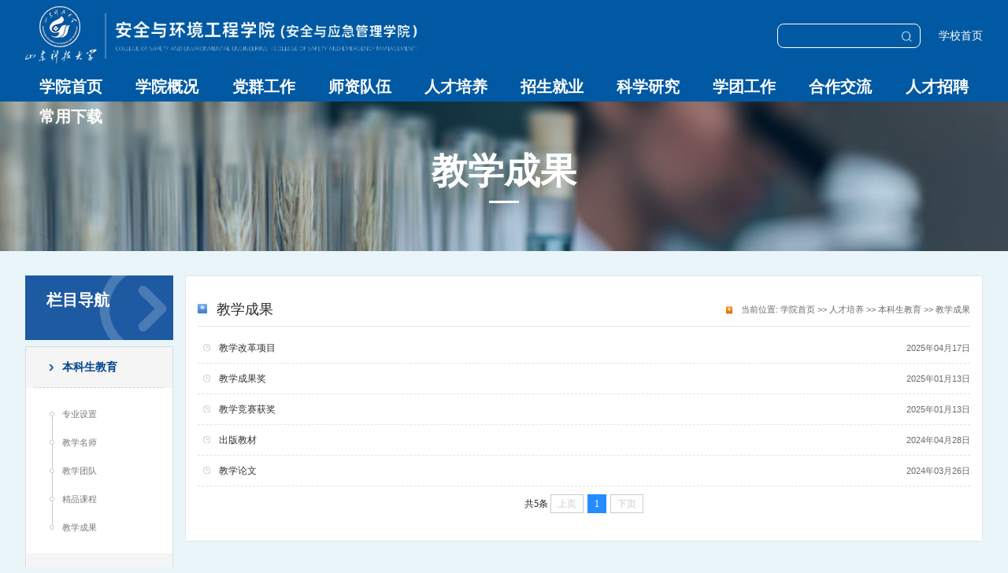

--- FILE ---
content_type: text/html
request_url: https://csee.sdust.edu.cn/rcpy/bksjy2/jxcg.htm
body_size: 5528
content:
<!DOCTYPE html PUBLIC "-//W3C//DTD XHTML 1.0 Transitional//EN" "http://www.w3.org/TR/xhtml1/DTD/xhtml1-transitional.dtd"><html xmlns="http://www.w3.org/1999/xhtml"><head>


<meta http-equiv="Content-Type" content="text/html; charset=UTF-8">
<link href="../../css/public.css" rel="stylesheet" type="text/css">
<link href="../../css/style.css" rel="stylesheet" type="text/css">
<link href="../../css/style_plus.css" rel="stylesheet" type="text/css">
<link href="../../css/swiper.min.css" rel="stylesheet">
<script type="text/javascript" src="../../js/jquery.min.js"></script>
<script src="../../js/swiper.min.js"></script>
<script src="../../js/main.js"></script>
<title>教学成果-山东科技大学安全与环境工程学院（安全与应急管理学院）</title><META Name="keywords" Content="山东科技大学安全与环境工程学院（安全与应急管理学院）,教学成果" />

<!--Announced by Visual SiteBuilder 9-->
<link rel="stylesheet" type="text/css" href="../../_sitegray/_sitegray_d.css" />
<script language="javascript" src="../../_sitegray/_sitegray.js"></script>
<!-- CustomerNO:77656262657232307b78475c53575742000100024451 -->
<link rel="stylesheet" type="text/css" href="../../news_list_bks.vsb.css" />
<script type="text/javascript" src="/system/resource/js/counter.js"></script>
<script type="text/javascript">_jsq_(1258,'/news_list_bks.jsp',-1,1620989888)</script>
</head>

<body style="background: rgb(233, 245, 249);">
<header class="sj_dn neiye">
    <div class="w indtop">
        <div class="fl logo"><img src="../../img/logo.png"></div>
        <div class="fr indtop_1"><a href="https://www.sdust.edu.cn/" target="_blank">学校首页</a></div>
        <div class="fr search">





<form action="../../search.jsp?wbtreeid=1258" method="post" name="a238747a" onsubmit="return subsearchdataa238747a()" style="display: inline;">
  <input type="hidden" name="Find" value="find"><input type="hidden" name="entrymode" value="1"><input type="hidden" id="INTEXT2" name="INTEXT2" value=""><input type="hidden" name="news_search_code">
 <table border="0" cellspacing="1" cellpadding="0">
      <tr>
           <td Valign="middle" nowrap="nowrap" height="22">
                 <span style="font-size:9pt;display:none;">站内搜索：</span>
                  <input type="hidden" name="condition" value="0">   </td><td>
                <span id="intextspana238747a"></span>
                <iframe id="intextframea238747a" src="about:blank" scrolling="no" frameborder="0" style="position:absolute;top:0px;left:0px;display:none;"></iframe>
                <div class="fl"><input name="INTEXT"></div>
           </td>
           <td align="absmiddle" nowrap="nowrap" height="1">
                   <div class="fl indtop_ss"> <input type="submit" name="FindButton" value="" /></div>

           </td>
      </tr>
 </table>

</form>
<script>
String.prototype.trim= function()       
{              
    var t = this.replace(/(^\s*)|(\s*$)/g, "");     
    return t.replace(/(^　*)|(　*$)/g, "");     
}  
function subsearchdataa238747a()
{ 
    if(document.a238747a.INTEXT.value.trim()=="")
    {
        alert("请输入查询关键字！");
        return false;
    }
    if(checkDataa238747a(document.a238747a))
    {
       return true;  
    }
    return false;
}       
</script>

    <script language="JavaScript" src="../../_dwr/engine.js"></script>
    <script language="JavaScript" src="../../_dwr/util.js"></script>
    <script language="JavaScript" src="../../_dwr/interface/NewsSearchDWR.js"></script>
    <script language="JavaScript" src="/system/resource/js/vsb_news_search.js"></script>
    <script language="JavaScript" src="/system/resource/js/vsb_news_search_entry.js"></script>  
    <script language="JavaScript" src="/system/resource/js/language.js"></script>
    <script language="JavaScript" src="/system/resource/js/base64.js"></script>
    <script language="JavaScript" src="/system/resource/js/formfunc.js"></script>    
    
    <script>    
    news_searcha238747a = new vsb_news_search();
    news_searcha238747a.isShowCode=false;
    news_searcha238747a.tooltipid = 'tooltipa238747a';
    news_searcha238747a.apptag = 'intextspana238747a';
    news_searcha238747a.frametag = 'intextframea238747a';
    news_search_entrya238747a = new vsb_news_search_entry();
    news_search_entrya238747a.formname = "a238747a";
    news_search_entrya238747a.news_search_obj = news_searcha238747a; 
    news_search_entrya238747a.querytxtsize = 155
    news_search_entrya238747a.yzmts ="您的查询过于频繁，请输入验证码后继续查询";
    news_search_entrya238747a.qdstyle ="";
    news_search_entrya238747a.qdname = "确定";
    news_search_entrya238747a.qxstyle = "";
    news_search_entrya238747a.qxname = "取消";
    news_search_entrya238747a.showstr='请输入查询验证码！';    
    function checkDataa238747a(formname)
    {    
        return news_search_entrya238747a.checkdata(formname)   
    }
    </script>
<script language="javascript" src="/system/resource/js/base64.js"></script> 
</div>
        <div class="clear"></div>
    </div>
    <div class="menu">
 <ul class="w">
        <li class=""><a href="../../index.htm">学院首页</a>
        </li>
        
        <li class=""><a href="../../xygk/xyjs.htm">学院概况</a>
         <ul>
            <li><a href="../../xygk/xyjs.htm">学院介绍</a>
          </li>
            
            <li><a href="../../xygk/lsyg.htm">历史沿革</a>
          </li>
            
            <li><a href="../../xygk/xrld.htm">现任领导</a>
          </li>
            
            <li><a href="../../xygk/zzjg.htm">组织机构</a>
          </li>
            
            <li><a href="../../xygk/xbjs.htm">系部介绍</a>
          </li>
            
          </ul>
                </li>
        
        <li class=""><a href="../../dqgz/djdt.htm">党群工作</a>
         <ul>
            <li><a href="../../dqgz/djdt.htm">党建动态</a>
          </li>
            
            <li><a href="../../dqgz/llxx.htm">理论学习</a>
                <dl>
                  <dd><a href="../../dqgz/llxx/sdsdssjddh.htm">山东省第十二次党代会精神</a></dd>
                  
                </dl>
                          </li>
            
            <li><a href="../../dqgz/tsdj.htm">特色党建</a>
          </li>
            
            <li><a href="../../dqgz/zbfc.htm">支部风采</a>
          </li>
            
            <li><a href="../../dqgz/ghgz.htm">工会工作</a>
          </li>
            
          </ul>
                </li>
        
        <li class=""><a href="../../szdw/szzl.htm">师资队伍</a>
         <ul>
            <li><a href="../../szdw/szzl.htm">师资总览</a>
          </li>
            
            <li><a href="../../szdw/dsml.htm">导师名录</a>
          </li>
            
            <li><a href="../../szdw/jsjj.htm">教师简介</a>
          </li>
            
          </ul>
                </li>
        
        <li class=""><a href="zysz.htm">人才培养</a>
         <ul>
            <li><a href="zysz.htm">本科生教育</a>
                <dl>
                  <dd><a href="zysz.htm">专业设置</a></dd>
                  
                  <dd><a href="jxms.htm">教学名师</a></dd>
                  
                  <dd><a href="jxtd.htm">教学团队</a></dd>
                  
                  <dd><a href="jpkc.htm">精品课程</a></dd>
                  
                  <dd><a href="jxcg.htm">教学成果</a></dd>
                  
                </dl>
                          </li>
            
            <li><a href="../yjsjy.htm">研究生教育</a>
                <dl>
                  <dd><a href="../yjsjy/zysz.htm">专业设置</a></dd>
                  
                  <dd><a href="../yjsjy/jxcg.htm">教学成果</a></dd>
                  
                  <dd><a href="../yjsjy/kcjs.htm">课程建设</a></dd>
                  
                </dl>
                          </li>
            
            <li><a href="../syjx.htm">实验教学</a>
          </li>
            
            <li><a href="../jxglzd.htm">教学管理制度</a>
          </li>
            
          </ul>
                </li>
        
        <li class=""><a href="../../zsjy2/xyzs.htm">招生就业</a>
         <ul>
            <li><a href="../../zsjy2/xyzs.htm">学院招生</a>
                <dl>
                  <dd><a href="../../zsjy2/xyzs/aqcgzyjs.htm">安全工程专业介绍</a></dd>
                  
                  <dd><a href="../../zsjy2/xyzs/zywszyjs.htm">职业卫生专业介绍</a></dd>
                  
                  <dd><a href="../../zsjy2/xyzs/hjgczyjs.htm">环境工程专业介绍</a></dd>
                  
                </dl>
                          </li>
            
            <li><a href="../../zsjy2/yxjs.htm">院系介绍</a>
          </li>
            
            <li><a href="../../zsjy2/jycy.htm">就业创业</a>
          </li>
            
          </ul>
                </li>
        
        <li class=""><a href="../../kxyj/kytd.htm">科学研究</a>
         <ul>
            <li><a href="../../kxyj/kytd.htm">科研团队</a>
          </li>
            
            <li><a href="../../kxyj/kyxm.htm">科研项目</a>
          </li>
            
            <li><a href="../../kxyj/kyjl.htm">科研奖励</a>
          </li>
            
            <li><a href="../../kxyj/kyjz.htm">科研进展</a>
          </li>
            
            <li><a href="../../kxyj/xsjl.htm">学术交流</a>
          </li>
            
          </ul>
                </li>
        
        <li class=""><a href="../../xtgz/xtdt.htm">学团工作</a>
         <ul>
            <li><a href="../../xtgz/xtdt.htm">学团动态</a>
          </li>
            
            <li><a href="../../xtgz/kjcx.htm">科技创新</a>
          </li>
            
            <li><a href="../../xtgz/xywh.htm">校园文化</a>
          </li>
            
          </ul>
                </li>
        
        <li class=""><a href="../../hzjl/dwjl.htm">合作交流</a>
         <ul>
            <li><a href="../../hzjl/yjxy.htm">应急学院</a>
          </li>
            
            <li><a href="../../hzjl/dwjl.htm">对外交流</a>
          </li>
            
            <li><a href="../../hzjl/xygz.htm">校友工作</a>
          </li>
            
            <li><a href="http://www.oeshpa.cn/">OESHPC专委会</a>
          </li>
            
          </ul>
                </li>
        
        <li class=""><a href="../../rczp2/zpqs.htm">人才招聘</a>
         <ul>
            <li><a href="../../rczp2/zpqs.htm">招聘启事</a>
          </li>
            
            <li><a href="../../rczp2/zpxt.htm">招聘系统</a>
          </li>
            
          </ul>
                </li>
        
        <li class=""><a href="../../cyxz2/rcgl.htm">常用下载</a>
         <ul>
            <li><a href="../../cyxz2/rcgl.htm">日常管理</a>
          </li>
            
            <li><a href="../../cyxz2/kygz.htm">科研工作</a>
          </li>
            
            <li><a href="../../cyxz2/bkjx.htm">本科教学</a>
          </li>
            
            <li><a href="../../cyxz2/yjspy.htm">研究生培养</a>
          </li>
            
            <li><a href="../../cyxz2/jlh.htm">合作交流</a>
          </li>
            
          </ul>
                </li>
        
</ul>

    </div>
</header>
<header class="pc_dn neiye">
    <div class="fl logo"><img src="../../img/logo.png"></div>
    <div class="fr menu">
        <a class="nav__trigger" href="#"><span class="nav__icon"></span></a>
        <nav class="nav">
            <div class="w nav__list">
                <div class="indtop_1"><a href="#">联系我们</a><a href="#">English</a><div class="clear"></div></div>
                
            </div>
        </nav>
    </div>
    <div class="fr search_img"><img src="../../img/37.png"></div>
    <div class="search"><input type="text" placeholder="请输入您要搜索的内容"><button></button></div>
</header>
<script type="text/javascript">
    $(function () {
        $('.nav__trigger').on('click', function (e) {
            e.preventDefault();
            $(this).parent().toggleClass('nav--active');
        });
    })
</script>
<script>
    if (window.screen.width <= 768) {
        $(document).ready(function () {
            $(".search_img").click(function (e) {
                $(".search").slideToggle('');
                e.stopPropagation();
            });
            $(".search").click(function (e) {
                e.stopPropagation();
            });
        }).click(function () {
            $('.search').hide();
        });
    } 
</script>
<div class="ny_banner" style="background-image: url(../../img/xw_banner.jpg);">
    <h2>



教学成果</h2>
</div>

<div class="w container">
    <div class="fl left_nav">
        <div class="left_nav_t">
            <h2>栏目导航</h2>
        
        </div>
        <div>
            <dl>
      <a href="zysz.htm"><dt class="list_dt">
                    <i></i>
                    <p>  本科生教育</p>
                </dt>
</a>
<dd class="list_dd" style="display:block;">
         <ul>
            <li><a href="zysz.htm">专业设置</a>
             </li>
            
            <li><a href="jxms.htm">教学名师</a>
             </li>
            
            <li><a href="jxtd.htm">教学团队</a>
             </li>
            
            <li><a href="jpkc.htm">精品课程</a>
             </li>
            
            <li><a href="jxcg.htm">教学成果</a>
             </li>
            
          </ul></dd>
        
        
           <a href="../yjsjy.htm"><dt class="list_dt">
                    <i></i>
                    <p>  研究生教育</p>
                </dt>
</a>
<dd class="list_dd" style="display:block;">
         <ul>
            <li><a href="../yjsjy/zysz.htm">专业设置</a>
             </li>
            
            <li><a href="../yjsjy/jxcg.htm">教学成果</a>
             </li>
            
            <li><a href="../yjsjy/kcjs.htm">课程建设</a>
             </li>
            
          </ul></dd>
        
        
           <a href="../syjx.htm"><dt class="list_dt">
                    <i></i>
                    <p>  实验教学</p>
                </dt>
</a>
        
        
           <a href="../jxglzd.htm"><dt class="list_dt">
                    <i></i>
                    <p>  教学管理制度</p>
                </dt>
</a>
        
        
     </dl>
                
        </div>
    </div>
    <div class="fr right bks">
        <div class="bread">
            <h2><img src="../../img/27.png" />



教学成果</h2>
            <p><img src="../../img/26.png" />    当前位置: 
                        <a href="../../index.htm">学院首页</a>
                >>
                <a href="zysz.htm">人才培养</a>
                >>
                <a href="zysz.htm">本科生教育</a>
                >>
                <a href="jxcg.htm">教学成果</a>
</p>
            <div class="clear"></div>
        </div>
        <div class="news_list bks_list">
            <ul>
                

<script language="javascript" src="/system/resource/js/centerCutImg.js"></script><script language="javascript" src="/system/resource/js/dynclicks.js"></script><script language="javascript" src="/system/resource/js/ajax.js"></script> <ul>
       <li id="line_u6_0"><i></i>
               
                  <a href="../../info/1258/6017.htm" title="教学改革项目">教学改革项目</a>
                     <span>2025年04月17日</span>
                     <div class="clear"></div>

                </li>
       <li id="line_u6_1"><i></i>
               
                  <a href="../../info/1258/5841.htm" title="教学成果奖">教学成果奖</a>
                     <span>2025年01月13日</span>
                     <div class="clear"></div>

                </li>
       <li id="line_u6_2"><i></i>
               
                  <a href="../../info/1258/5840.htm" title="教学竞赛获奖">教学竞赛获奖</a>
                     <span>2025年01月13日</span>
                     <div class="clear"></div>

                </li>
       <li id="line_u6_3"><i></i>
               
                  <a href="../../info/1258/5331.htm" title="出版教材">出版教材</a>
                     <span>2024年04月28日</span>
                     <div class="clear"></div>

                </li>
       <li id="line_u6_4"><i></i>
               
                  <a href="../../info/1258/5243.htm" title="教学论文">教学论文</a>
                     <span>2024年03月26日</span>
                     <div class="clear"></div>

                </li>
               
              </ul>
           <link rel="stylesheet" Content-type="text/css" href="/system/resource/css/pagedown/sys.css"><div class="pb_sys_common pb_sys_normal pb_sys_style1" style="margin-top:10px;text-align:center;"><span class="p_t">共5条</span> <span class="p_pages"><span class="p_first_d p_fun_d">首页</span><span class="p_prev_d p_fun_d">上页</span><span class="p_no_d">1</span><span class="p_next_d p_fun_d">下页</span><span class="p_last_d p_fun_d">尾页</span></span></div><script>_showDynClickBatch(['dynclicks_u6_6017','dynclicks_u6_5841','dynclicks_u6_5840','dynclicks_u6_5331','dynclicks_u6_5243'],[6017,5841,5840,5331,5243],"wbnews", 1620989888)</script></span></p>
                
            </ul>
        </div>
        
    </div>
    <div class="clear"></div>
</div>
<script type="text/javascript">
$(".list_dt").on("click",function () {
    $('.list_dd').stop();
    $(this).siblings("dt").removeAttr("id");
    if($(this).attr("id")=="open"){
        $(this).removeAttr("id").siblings("dd").slideUp();
    }else{
        $(this).attr("id","open").next().slideDown().siblings("dd").slideUp();
    }
});
</script>
<div class="flinks">
    <div class="w ww">
        <h3><img src="../../img/33.png">友情链接&nbsp;&nbsp;&nbsp;&nbsp;: </h3>
        <div class="txt"> <script language="javascript" src="/system/resource/js/openlink.js"></script>    <a href="http://www.sdust.edu.cn" target="_blank" title="" onclick="_addDynClicks(&#34;wburl&#34;, 1620989888, 42579)">学校首页</a>
    <a href="http://keyan.sdust.edu.cn/" target="_blank" title="" onclick="_addDynClicks(&#34;wburl&#34;, 1620989888, 42580)">科研处</a>
    <a href="http://yjsy.sdust.edu.cn/yanjiushenggongzuobu/" target="_blank" title="" onclick="_addDynClicks(&#34;wburl&#34;, 1620989888, 42581)">研究生工作部</a>
    <a href="http://jwc.sdust.edu.cn/" target="_blank" title="" onclick="_addDynClicks(&#34;wburl&#34;, 1620989888, 42582)">教务处</a>
    <a href="http://cw.sdust.edu.cn/" target="_blank" title="" onclick="_addDynClicks(&#34;wburl&#34;, 1620989888, 42583)">财务处</a>
</div>
        <div class="clear"></div>
    </div>
</div>
<div class="footer">
    <div class="w ww">
        <div class="pc_fl fot_lf">
            <div class="fot_logo"><img src="../../img/34.png"></div>
            <div class="txt">
                <p><span>学院地址：山东省青岛市黄岛区前湾港路579号</span><span>联系电话：0532-80681026
                
                
                
                <p><span>版权所有：安全与环境工程学院</span></p>
                <p><a href="http://keda.edu139.cn" target="_blank" style="color:#ffffff;font-size:14px;line-height:24px">技术支持：科大设计</a></p>
            </div>
        </div>
        <div class="pc_fr fot_rt">
            <p><img src="../../img/35.png">山东科技大学微信公众号</p>
            <p><img src="../../img/36.png">山东科技大学安全与环境工程学院</p>
        </div>
        <div class="clear"></div>
    </div>
</div>


</body></html>


--- FILE ---
content_type: text/css
request_url: https://csee.sdust.edu.cn/css/public.css
body_size: 8824
content:
/* css hack */
*,*:before,*:after { -webkit-box-sizing: border-box; -moz-box-sizing: border-box; box-sizing: border-box;}
div, p, table, tr, td, form, ul, ol, dl, li, p, h1, h2, h3, h4, h5 {
    margin: 0;
    padding: 0;
}

table {
    border-collapse: collapse;
    border-spacing: 0;
}

/* 全局设定 */
html, body {
    position: relative;
    height: 100%;
}
body {
    margin: 0;
    padding: 0;
    font-size: 14px;
    color: #444;
    font-family: Microsoft YaHei,SourceHanSerifSC-Regular, Arial, Helvetica, sans-serif;
}

dt, li {
    list-style: none;
}


i{
    font-style:normal
}
.clear{
	clear:both;
}
/*字间距*/
.ls1{letter-spacing:1px}
.ls2{letter-spacing:2px}
.ls3{letter-spacing:3px}
.ls4{letter-spacing:4px}
.ls5{letter-spacing:5px}
/*超链全局接样式*/
a {
    cursor: pointer;
    color: #2b292f;
    text-decoration: none;
    hide-focus: expression( this.hideFocus=true );
    outline: none;
	transition:all .3s;
}

a:hover {
    color: #bdb195;
    text-decoration:none;
}
img{
	border:none;
}

/*针对具体页面的公共样式*/
/*font*/

@font-face {font-family: 'iconfont';
    src: url('../font/iconfont.eot'); /* IE9*/
    src: url('../font/iconfont.eot?#iefix') format('embedded-opentype'), /* IE6-IE8 */
    url('../font/iconfont.woff') format('woff'), /* chrome、firefox */
    url('../font/iconfont.ttf') format('truetype'), /* chrome、firefox、opera、Safari, Android, iOS 4.2+*/
    url('../font/iconfont.svg#iconfont') format('svg'); /* iOS 4.1- */
}
.iconfont{
    font-family:"iconfont" !important;
    font-size:16px;font-style:normal;
    -webkit-font-smoothing: antialiased;
    -webkit-text-stroke-width: 0.2px;
    -moz-osx-font-smoothing: grayscale;}
/*头部>>>>>>>>>>>>>>>>>*/

/*尾部footer*/



/*******************************************************/
/* 公共样式集合 */
/*******************************************************/

/*颜色>>>>>>>>>>>>>>*/
/*颜色>>>>>>>>>>>>>>*/
.red, .red:hover {
    color: red;
}
.black{
    color: #000;
}
.white {
    color: #FFF;
}
.c3{
    color: #333;
}
.c4{
    color: #444;
}
.c6{
    color: #666;
}
.c8{
    color: #888;
}
.c9{
    color: #999;
}

/*布局>>>>>>>>>>>>>>>>>>>>>>*/
.cb{
    clear: both;
}

.db {
    display: block;
}

.di {
    display: inline;
}
.dib {
    display: inline-block;
}

.dn {
    display: none;
}

.fl {
    float: left;
}

.fr {
    float: right;
}

.oh {
    overflow: hidden;
}

.pr {
    position: relative;
}

.pa {
	position:absolute;
}

.hand {
    cursor: pointer
}
.vv{
    visibility:visible;
}
.vh{
    visibility:hidden;
}

/*宽度>>>>>>>>>>>>>>>>>>>>>>*/
.width1 {
    width: 1%;
}

.width2 {
    width: 2%;
}

.width3 {
    width: 3%;
}

.width4 {
    width: 4%;
}

.width5 {
    width: 5%;
}

.width6 {
    width: 6%;
}

.width7 {
    width: 7%;
}

.width8 {
    width: 8%;
}

.width9 {
    width: 9%;
}

.width10 {
    width: 10%;
}

.width11 {
    width: 11%;
}

.width12 {
    width: 12%;
}

.width13 {
    width: 13%;
}

.width14 {
    width: 14%;
}

.width15 {
    width: 15%;
}

.width16 {
    width: 16%;
}

.width17 {
    width: 17%;
}

.width18 {
    width: 18%;
}

.width19 {
    width: 19%;
}

.width20 {
    width: 20%;
}

.width21 {
    width: 21%;
}

.width22 {
    width: 22%;
}

.width23 {
    width: 23%;
}

.width24 {
    width: 24%;
}

.width25 {
    width: 25%;
}

.width26 {
    width: 26%;
}

.width27 {
    width: 27%;
}

.width28 {
    width: 28%;
}

.width29 {
    width: 29%;
}

.width30 {
    width: 30%;
}

.width31 {
    width: 31%;
}

.width32 {
    width: 32%;
}

.width33 {
    width: 33%;
}

.width34 {
    width: 34%;
}

.width35 {
    width: 35%;
}

.width36 {
    width: 36%;
}

.width37 {
    width: 37%;
}

.width38 {
    width: 38%;
}

.width39 {
    width: 39%;
}

.width40 {
    width: 40%;
}

.width41 {
    width: 41%;
}

.width42 {
    width: 42%;
}

.width43 {
    width: 43%;
}

.width44 {
    width: 44%;
}

.width45 {
    width: 45%;
}

.width46 {
    width: 46%;
}

.width47 {
    width: 47%;
}

.width48 {
    width: 48%;
}

.width49 {
    width: 49%;
}

.width50 {
    width: 50%;
}

.width51 {
    width: 51%;
}

.width52 {
    width: 52%;
}

.width53 {
    width: 53%;
}

.width54 {
    width: 54%;
}

.width55 {
    width: 55%;
}

.width56 {
    width: 56%;
}

.width57 {
    width: 57%;
}

.width58 {
    width: 58%;
}

.width59 {
    width: 59%;
}

.width60 {
    width: 60%;
}

.width61 {
    width: 61%;
}

.width62 {
    width: 62%;
}

.width63 {
    width: 63%;
}

.width64 {
    width: 64%;
}

.width65 {
    width: 65%;
}

.width66 {
    width: 66%;
}

.width67 {
    width: 67%;
}

.width68 {
    width: 68%;
}

.width69 {
    width: 69%;
}

.width70 {
    width: 70%;
}

.width71 {
    width: 71%;
}

.width72 {
    width: 72%;
}

.width73 {
    width: 73%;
}

.width74 {
    width: 74%;
}

.width75 {
    width: 75%;
}

.width76 {
    width: 76%;
}

.width77 {
    width: 77%;
}

.width78 {
    width: 78%;
}

.width79 {
    width: 79%;
}

.width80 {
    width: 80%;
}

.width81 {
    width: 81%;
}

.width82 {
    width: 82%;
}

.width83 {
    width: 83%;
}

.width84 {
    width: 84%;
}

.width85 {
    width: 85%;
}

.width86 {
    width: 86%;
}

.width87 {
    width: 87%;
}

.width88 {
    width: 88%;
}

.width89 {
    width: 89%;
}

.width90 {
    width: 90%;
}

.width91 {
    width: 91%;
}

.width92 {
    width: 92%;
}

.width93 {
    width: 93%;
}

.width94 {
    width: 94%;
}

.width95 {
    width: 95%;
}

.width96 {
    width: 96%;
}

.width97 {
    width: 97%;
}

.width98 {
    width: 98%;
}

.width99 {
    width: 99%;
}

.width100 {
    width: 100%;
}

/*超出省略宽度*/
.overSL, .overSL li {
    width: 99%;
    white-space: nowrap;
    overflow: hidden;
    text-overflow: ellipsis;
}

/*字体>>>>>>>>>>>>>>>>>>>>>>*/
/*粗细*/
.fwn, .fnor {
    font-weight: normal;
}

.fwb {
    font-weight: bold;
}

/*大小*/
.fs10 {
    font-size: 10px;
}

.fs11 {
    font-size: 11px;
}

.fs12 {
    font-size: 12px;
}

.fs13 {
    font-size: 13px;
}

.fs14 {
    font-size: 14px;
}

.fs15 {
    font-size: 15px;
}

.fs16 {
    font-size: 16px;
}

.fs17 {
    font-size: 17px;
}

.fs18 {
    font-size: 18px;
}

.fs19 {
    font-size: 19px;
}

.fs20 {
    font-size: 20px;
}

.fs21 {
    font-size: 21px;
}

.fs22 {
    font-size: 22px;
}

.fs23 {
    font-size: 23px;
}

.fs24 {
    font-size: 24px;
}

.fs25 {
    font-size: 25px;
}

.fs26 {
    font-size: 26px;
}

.fs27 {
    font-size: 27px;
}

.fs28 {
    font-size: 28px;
}

.fs29 {
    font-size: 29px;
}

.fs30 {
    font-size: 30px;
}

.fs31 {
    font-size: 31px;
}

.fs32 {
    font-size: 32px;
}

.fs33 {
    font-size: 33px;
}

.fs34 {
    font-size: 34px;
}

.fs35 {
    font-size: 35px;
}

.fs36 {
    font-size: 36px;
}

.fs37 {
    font-size: 37px;
}

.fs38 {
    font-size: 38px;
}

.fs39 {
    font-size: 39px;
}

.fs40 {
    font-size: 40px;
}

.fs41 {
    font-size: 41px;
}

.fs42 {
    font-size: 42px;
}

.fs43 {
    font-size: 43px;
}

.fs44 {
    font-size: 44px;
}

.fs45 {
    font-size: 45px;
}

.fs46 {
    font-size: 46px;
}

.fs47 {
    font-size: 47px;
}

.fs48 {
    font-size: 48px;
}

.fs49 {
    font-size: 49px;
}

.fs50 {
    font-size: 50px;
}

.fs51 {
    font-size: 51px;
}

.fs52 {
    font-size: 52px;
}

.fs53 {
    font-size: 53px;
}

.fs54 {
    font-size: 54px;
}

.fs55 {
    font-size: 55px;
}

.fs56 {
    font-size: 56px;
}

.fs57 {
    font-size: 57px;
}

.fs58 {
    font-size: 58px;
}

.fs59 {
    font-size: 59px;
}

.fs60 {
    font-size: 60px;
}

.fs61 {
    font-size: 61px;
}

.fs62 {
    font-size: 62px;
}

.fs63 {
    font-size: 63px;
}

.fs64 {
    font-size: 64px;
}

.fs65 {
    font-size: 65px;
}

.fs66 {
    font-size: 66px;
}

.fs67 {
    font-size: 67px;
}

.fs68 {
    font-size: 68px;
}

.fs69 {
    font-size: 69px;
}

.fs70 {
    font-size: 70px;
}

.fs71 {
    font-size: 71px;
}

.fs72 {
    font-size: 72px;
}

.fs73 {
    font-size: 73px;
}

.fs74 {
    font-size: 74px;
}

.fs75 {
    font-size: 75px;
}

.fs76 {
    font-size: 76px;
}

.fs77 {
    font-size: 77px;
}

.fs78 {
    font-size: 78px;
}

.fs79 {
    font-size: 79px;
}

.fs80 {
    font-size: 80px;
}

.fs81 {
    font-size: 81px;
}

.fs82 {
    font-size: 82px;
}

.fs83 {
    font-size: 83px;
}

.fs84 {
    font-size: 84px;
}

.fs85 {
    font-size: 85px;
}

.fs86 {
    font-size: 86px;
}

.fs87 {
    font-size: 87px;
}

.fs88 {
    font-size: 88px;
}

.fs89 {
    font-size: 89px;
}

.fs90 {
    font-size: 90px;
}

.fs91 {
    font-size: 91px;
}

.fs92 {
    font-size: 92px;
}

.fs93 {
    font-size: 93px;
}

.fs94 {
    font-size: 94px;
}

.fs95 {
    font-size: 95px;
}

.fs96 {
    font-size: 96px;
}

.fs97 {
    font-size: 97px;
}

.fs98 {
    font-size: 98px;
}

.fs99 {
    font-size: 99px;
}

.fs100 {
    font-size: 100px;
}

/*行高*/
.lh10 {
    line-height: 10px;
}

.lh11 {
    line-height: 11px;
}

.lh12 {
    line-height: 12px;
}

.lh13 {
    line-height: 13px;
}

.lh14 {
    line-height: 14px;
}

.lh15 {
    line-height: 15px;
}

.lh16 {
    line-height: 16px;
}

.lh17 {
    line-height: 17px;
}

.lh18 {
    line-height: 18px;
}

.lh19 {
    line-height: 19px;
}

.lh20 {
    line-height: 20px;
}

.lh21 {
    line-height: 21px;
}

.lh22 {
    line-height: 22px;
}

.lh23 {
    line-height: 23px;
}

.lh24 {
    line-height: 24px;
}

.lh25 {
    line-height: 25px;
}

.lh26 {
    line-height: 26px;
}

.lh27 {
    line-height: 27px;
}

.lh28 {
    line-height: 28px;
}

.lh29 {
    line-height: 29px;
}

.lh30 {
    line-height: 30px;
}

.lh31 {
    line-height: 31px;
}

.lh32 {
    line-height: 32px;
}

.lh33 {
    line-height: 33px;
}

.lh34 {
    line-height: 34px;
}

.lh35 {
    line-height: 35px;
}

.lh36 {
    line-height: 36px;
}

.lh37 {
    line-height: 37px;
}

.lh38 {
    line-height: 38px;
}

.lh39 {
    line-height: 39px;
}

.lh40 {
    line-height: 40px;
}

.lh41 {
    line-height: 41px;
}

.lh42 {
    line-height: 42px;
}

.lh43 {
    line-height: 43px;
}

.lh44 {
    line-height: 44px;
}

.lh45 {
    line-height: 45px;
}

.lh46 {
    line-height: 46px;
}

.lh47 {
    line-height: 47px;
}

.lh48 {
    line-height: 48px;
}

.lh49 {
    line-height: 49px;
}

.lh50 {
    line-height: 50px;
}

.lh51 {
    line-height: 51px;
}

.lh52 {
    line-height: 52px;
}

.lh53 {
    line-height: 53px;
}

.lh54 {
    line-height: 54px;
}

.lh55 {
    line-height: 55px;
}

.lh56 {
    line-height: 56px;
}

.lh57 {
    line-height: 57px;
}

.lh58 {
    line-height: 58px;
}

.lh59 {
    line-height: 59px;
}

.lh60 {
    line-height: 60px;
}

.lh61 {
    line-height: 61px;
}

.lh62 {
    line-height: 62px;
}

.lh63 {
    line-height: 63px;
}

.lh64 {
    line-height: 64px;
}

.lh65 {
    line-height: 65px;
}

.lh66 {
    line-height: 66px;
}

.lh67 {
    line-height: 67px;
}

.lh68 {
    line-height: 68px;
}

.lh69 {
    line-height: 69px;
}

.lh70 {
    line-height: 70px;
}

.lh71 {
    line-height: 71px;
}

.lh72 {
    line-height: 72px;
}

.lh73 {
    line-height: 73px;
}

.lh74 {
    line-height: 74px;
}

.lh75 {
    line-height: 75px;
}

.lh76 {
    line-height: 76px;
}

.lh77 {
    line-height: 77px;
}

.lh78 {
    line-height: 78px;
}

.lh79 {
    line-height: 79px;
}

.lh80 {
    line-height: 80px;
}

.lh81 {
    line-height: 81px;
}

.lh82 {
    line-height: 82px;
}

.lh83 {
    line-height: 83px;
}

.lh84 {
    line-height: 84px;
}

.lh85 {
    line-height: 85px;
}

.lh86 {
    line-height: 86px;
}

.lh87 {
    line-height: 87px;
}

.lh88 {
    line-height: 88px;
}

.lh89 {
    line-height: 89px;
}

.lh90 {
    line-height: 90px;
}

.lh91 {
    line-height: 91px;
}

.lh92 {
    line-height: 92px;
}

.lh93 {
    line-height: 93px;
}

.lh94 {
    line-height: 94px;
}

.lh95 {
    line-height: 95px;
}

.lh96 {
    line-height: 96px;
}

.lh97 {
    line-height: 97px;
}

.lh98 {
    line-height: 98px;
}

.lh99 {
    line-height: 99px;
}

.lh100 {
    line-height: 100px;
}

/*下划线*/
.tdu {
    text-decoration: underline;
}

.tdn, .tdn:hover {
    text-decoration: none;
}

/*文本>>>>>>>>>>>>>>>>>>>>>>*/
.vam {
    vertical-align: middle;
}

.tac {
    text-align: center;
}

.tal {
    text-align: left;
}

.tar {
    text-align: right;
}
/*缩进*/
.ti2 {
    text-indent: 2em;
}

.divti2 p, .divti2 h1, .divti2 h2, .divti2 h3, .divti2 h4, .divti2 h5 {
    text-indent: 2em;
}

/*外补丁>>>>>>>>>>>>>>>>>>>>*/
/*margin居中*/
.m0a {
    margin: 0px auto;
}

.m1a {
    margin: 1px auto;
}

.m2a {
    margin: 2px auto;
}

.m3a {
    margin: 3px auto;
}

.m4a {
    margin: 4px auto;
}

.m5a {
    margin: 5px auto;
}

.m6a {
    margin: 6px auto;
}

.m7a {
    margin: 7px auto;
}

.m8a {
    margin: 8px auto;
}

.m9a {
    margin: 9px auto;
}

.m10a {
    margin: 10px auto;
}

.m11a {
    margin: 11px auto;
}

.m12a {
    margin: 12px auto;
}

.m13a {
    margin: 13px auto;
}

.m14a {
    margin: 14px auto;
}

.m15a {
    margin: 15px auto;
}

.m16a {
    margin: 16px auto;
}

.m17a {
    margin: 17px auto;
}

.m18a {
    margin: 18px auto;
}

.m19a {
    margin: 19px auto;
}

.m20a {
    margin: 20px auto;
}

.m21a {
    margin: 21px auto;
}

.m22a {
    margin: 22px auto;
}

.m23a {
    margin: 23px auto;
}

.m24a {
    margin: 24px auto;
}

.m25a {
    margin: 25px auto;
}

.m26a {
    margin: 26px auto;
}

.m27a {
    margin: 27px auto;
}

.m28a {
    margin: 28px auto;
}

.m29a {
    margin: 29px auto;
}

.m30a {
    margin: 30px auto;
}

.m31a {
    margin: 31px auto;
}

.m32a {
    margin: 32px auto;
}

.m33a {
    margin: 33px auto;
}

.m34a {
    margin: 34px auto;
}

.m35a {
    margin: 35px auto;
}

.m36a {
    margin: 36px auto;
}

.m37a {
    margin: 37px auto;
}

.m38a {
    margin: 38px auto;
}

.m39a {
    margin: 39px auto;
}

.m40a {
    margin: 40px auto;
}

.m41a {
    margin: 41px auto;
}

.m42a {
    margin: 42px auto;
}

.m43a {
    margin: 43px auto;
}

.m44a {
    margin: 44px auto;
}

.m45a {
    margin: 45px auto;
}

.m46a {
    margin: 46px auto;
}

.m47a {
    margin: 47px auto;
}

.m48a {
    margin: 48px auto;
}

.m49a {
    margin: 49px auto;
}

.m50a {
    margin: 50px auto;
}

.m51a {
    margin: 51px auto;
}

.m52a {
    margin: 52px auto;
}

.m53a {
    margin: 53px auto;
}

.m54a {
    margin: 54px auto;
}

.m55a {
    margin: 55px auto;
}

.m56a {
    margin: 56px auto;
}

.m57a {
    margin: 57px auto;
}

.m58a {
    margin: 58px auto;
}

.m59a {
    margin: 59px auto;
}

.m60a {
    margin: 60px auto;
}

.m61a {
    margin: 61px auto;
}

.m62a {
    margin: 62px auto;
}

.m63a {
    margin: 63px auto;
}

.m64a {
    margin: 64px auto;
}

.m65a {
    margin: 65px auto;
}

.m66a {
    margin: 66px auto;
}

.m67a {
    margin: 67px auto;
}

.m68a {
    margin: 68px auto;
}

.m69a {
    margin: 69px auto;
}

.m70a {
    margin: 70px auto;
}

.m71a {
    margin: 71px auto;
}

.m72a {
    margin: 72px auto;
}

.m73a {
    margin: 73px auto;
}

.m74a {
    margin: 74px auto;
}

.m75a {
    margin: 75px auto;
}

.m76a {
    margin: 76px auto;
}

.m77a {
    margin: 77px auto;
}

.m78a {
    margin: 78px auto;
}

.m79a {
    margin: 79px auto;
}

.m80a {
    margin: 80px auto;
}

.m81a {
    margin: 81px auto;
}

.m82a {
    margin: 82px auto;
}

.m83a {
    margin: 83px auto;
}

.m84a {
    margin: 84px auto;
}

.m85a {
    margin: 85px auto;
}

.m86a {
    margin: 86px auto;
}

.m87a {
    margin: 87px auto;
}

.m88a {
    margin: 88px auto;
}

.m89a {
    margin: 89px auto;
}

.m90a {
    margin: 90px auto;
}

.m91a {
    margin: 91px auto;
}

.m92a {
    margin: 92px auto;
}

.m93a {
    margin: 93px auto;
}

.m94a {
    margin: 94px auto;
}

.m95a {
    margin: 95px auto;
}

.m96a {
    margin: 96px auto;
}

.m97a {
    margin: 97px auto;
}

.m98a {
    margin: 98px auto;
}

.m99a {
    margin: 99px auto;
}

.m100a {
    margin: 100px auto;
}

/*margin-上*/
.mt1 {
    margin-top: 1px;
}

.mt2 {
    margin-top: 2px;
}

.mt3 {
    margin-top: 3px;
}

.mt4 {
    margin-top: 4px;
}

.mt5 {
    margin-top: 5px;
}

.mt6 {
    margin-top: 6px;
}

.mt7 {
    margin-top: 7px;
}

.mt8 {
    margin-top: 8px;
}

.mt9 {
    margin-top: 9px;
}

.mt10 {
    margin-top: 10px;
}

.mt11 {
    margin-top: 11px;
}

.mt12 {
    margin-top: 12px;
}

.mt13 {
    margin-top: 13px;
}

.mt14 {
    margin-top: 14px;
}

.mt15 {
    margin-top: 15px;
}

.mt16 {
    margin-top: 16px;
}

.mt17 {
    margin-top: 17px;
}

.mt18 {
    margin-top: 18px;
}

.mt19 {
    margin-top: 19px;
}

.mt20 {
    margin-top: 20px;
}

.mt21 {
    margin-top: 21px;
}

.mt22 {
    margin-top: 22px;
}

.mt23 {
    margin-top: 23px;
}

.mt24 {
    margin-top: 24px;
}

.mt25 {
    margin-top: 25px;
}

.mt26 {
    margin-top: 26px;
}

.mt27 {
    margin-top: 27px;
}

.mt28 {
    margin-top: 28px;
}

.mt29 {
    margin-top: 29px;
}

.mt30 {
    margin-top: 30px;
}

.mt31 {
    margin-top: 31px;
}

.mt32 {
    margin-top: 32px;
}

.mt33 {
    margin-top: 33px;
}

.mt34 {
    margin-top: 34px;
}

.mt35 {
    margin-top: 35px;
}

.mt36 {
    margin-top: 36px;
}

.mt37 {
    margin-top: 37px;
}

.mt38 {
    margin-top: 38px;
}

.mt39 {
    margin-top: 39px;
}

.mt40 {
    margin-top: 40px;
}

.mt41 {
    margin-top: 41px;
}

.mt42 {
    margin-top: 42px;
}

.mt43 {
    margin-top: 43px;
}

.mt44 {
    margin-top: 44px;
}

.mt45 {
    margin-top: 45px;
}

.mt46 {
    margin-top: 46px;
}

.mt47 {
    margin-top: 47px;
}

.mt48 {
    margin-top: 48px;
}

.mt49 {
    margin-top: 49px;
}

.mt50 {
    margin-top: 50px;
}

.mt51 {
    margin-top: 51px;
}

.mt52 {
    margin-top: 52px;
}

.mt53 {
    margin-top: 53px;
}

.mt54 {
    margin-top: 54px;
}

.mt55 {
    margin-top: 55px;
}

.mt56 {
    margin-top: 56px;
}

.mt57 {
    margin-top: 57px;
}

.mt58 {
    margin-top: 58px;
}

.mt59 {
    margin-top: 59px;
}

.mt60 {
    margin-top: 60px;
}

.mt61 {
    margin-top: 61px;
}

.mt62 {
    margin-top: 62px;
}

.mt63 {
    margin-top: 63px;
}

.mt64 {
    margin-top: 64px;
}

.mt65 {
    margin-top: 65px;
}

.mt66 {
    margin-top: 66px;
}

.mt67 {
    margin-top: 67px;
}

.mt68 {
    margin-top: 68px;
}

.mt69 {
    margin-top: 69px;
}

.mt70 {
    margin-top: 70px;
}

.mt71 {
    margin-top: 71px;
}

.mt72 {
    margin-top: 72px;
}

.mt73 {
    margin-top: 73px;
}

.mt74 {
    margin-top: 74px;
}

.mt75 {
    margin-top: 75px;
}

.mt76 {
    margin-top: 76px;
}

.mt77 {
    margin-top: 77px;
}

.mt78 {
    margin-top: 78px;
}

.mt79 {
    margin-top: 79px;
}

.mt80 {
    margin-top: 80px;
}

.mt81 {
    margin-top: 81px;
}

.mt82 {
    margin-top: 82px;
}

.mt83 {
    margin-top: 83px;
}

.mt84 {
    margin-top: 84px;
}

.mt85 {
    margin-top: 85px;
}

.mt86 {
    margin-top: 86px;
}

.mt87 {
    margin-top: 87px;
}

.mt88 {
    margin-top: 88px;
}

.mt89 {
    margin-top: 89px;
}

.mt90 {
    margin-top: 90px;
}

.mt91 {
    margin-top: 91px;
}

.mt92 {
    margin-top: 92px;
}

.mt93 {
    margin-top: 93px;
}

.mt94 {
    margin-top: 94px;
}

.mt95 {
    margin-top: 95px;
}

.mt96 {
    margin-top: 96px;
}

.mt97 {
    margin-top: 97px;
}

.mt98 {
    margin-top: 98px;
}

.mt99 {
    margin-top: 99px;
}

.mt100 {
    margin-top: 100px;
}
.mt130{
    margin-top: 130px;
}


/*margin-右*/
.mr1 {
    margin-right: 1px;
}

.mr2 {
    margin-right: 2px;
}

.mr3 {
    margin-right: 3px;
}

.mr4 {
    margin-right: 4px;
}

.mr5 {
    margin-right: 5px;
}

.mr6 {
    margin-right: 6px;
}

.mr7 {
    margin-right: 7px;
}

.mr8 {
    margin-right: 8px;
}

.mr9 {
    margin-right: 9px;
}

.mr10 {
    margin-right: 10px;
}

.mr11 {
    margin-right: 11px;
}

.mr12 {
    margin-right: 12px;
}

.mr13 {
    margin-right: 13px;
}

.mr14 {
    margin-right: 14px;
}

.mr15 {
    margin-right: 15px;
}

.mr16 {
    margin-right: 16px;
}

.mr17 {
    margin-right: 17px;
}

.mr18 {
    margin-right: 18px;
}

.mr19 {
    margin-right: 19px;
}

.mr20 {
    margin-right: 20px;
}

.mr21 {
    margin-right: 21px;
}

.mr22 {
    margin-right: 22px;
}

.mr23 {
    margin-right: 23px;
}

.mr24 {
    margin-right: 24px;
}

.mr25 {
    margin-right: 25px;
}

.mr26 {
    margin-right: 26px;
}

.mr27 {
    margin-right: 27px;
}

.mr28 {
    margin-right: 28px;
}

.mr29 {
    margin-right: 29px;
}

.mr30 {
    margin-right: 30px;
}

.mr31 {
    margin-right: 31px;
}

.mr32 {
    margin-right: 32px;
}

.mr33 {
    margin-right: 33px;
}

.mr34 {
    margin-right: 34px;
}

.mr35 {
    margin-right: 35px;
}

.mr36 {
    margin-right: 36px;
}

.mr37 {
    margin-right: 37px;
}

.mr38 {
    margin-right: 38px;
}

.mr39 {
    margin-right: 39px;
}

.mr40 {
    margin-right: 40px;
}

.mr41 {
    margin-right: 41px;
}

.mr42 {
    margin-right: 42px;
}

.mr43 {
    margin-right: 43px;
}

.mr44 {
    margin-right: 44px;
}

.mr45 {
    margin-right: 45px;
}

.mr46 {
    margin-right: 46px;
}

.mr47 {
    margin-right: 47px;
}

.mr48 {
    margin-right: 48px;
}

.mr49 {
    margin-right: 49px;
}

.mr50 {
    margin-right: 50px;
}

.mr51 {
    margin-right: 51px;
}

.mr52 {
    margin-right: 52px;
}

.mr53 {
    margin-right: 53px;
}

.mr54 {
    margin-right: 54px;
}

.mr55 {
    margin-right: 55px;
}

.mr56 {
    margin-right: 56px;
}

.mr57 {
    margin-right: 57px;
}

.mr58 {
    margin-right: 58px;
}

.mr59 {
    margin-right: 59px;
}

.mr60 {
    margin-right: 60px;
}

.mr61 {
    margin-right: 61px;
}

.mr62 {
    margin-right: 62px;
}

.mr63 {
    margin-right: 63px;
}

.mr64 {
    margin-right: 64px;
}

.mr65 {
    margin-right: 65px;
}

.mr66 {
    margin-right: 66px;
}

.mr67 {
    margin-right: 67px;
}

.mr68 {
    margin-right: 68px;
}

.mr69 {
    margin-right: 69px;
}

.mr70 {
    margin-right: 70px;
}

.mr71 {
    margin-right: 71px;
}

.mr72 {
    margin-right: 72px;
}

.mr73 {
    margin-right: 73px;
}

.mr74 {
    margin-right: 74px;
}

.mr75 {
    margin-right: 75px;
}

.mr76 {
    margin-right: 76px;
}

.mr77 {
    margin-right: 77px;
}

.mr78 {
    margin-right: 78px;
}

.mr79 {
    margin-right: 79px;
}

.mr80 {
    margin-right: 80px;
}

.mr81 {
    margin-right: 81px;
}

.mr82 {
    margin-right: 82px;
}

.mr83 {
    margin-right: 83px;
}

.mr84 {
    margin-right: 84px;
}

.mr85 {
    margin-right: 85px;
}

.mr86 {
    margin-right: 86px;
}

.mr87 {
    margin-right: 87px;
}

.mr88 {
    margin-right: 88px;
}

.mr89 {
    margin-right: 89px;
}

.mr90 {
    margin-right: 90px;
}

.mr91 {
    margin-right: 91px;
}

.mr92 {
    margin-right: 92px;
}

.mr93 {
    margin-right: 93px;
}

.mr94 {
    margin-right: 94px;
}

.mr95 {
    margin-right: 95px;
}

.mr96 {
    margin-right: 96px;
}

.mr97 {
    margin-right: 97px;
}

.mr98 {
    margin-right: 98px;
}

.mr99 {
    margin-right: 99px;
}

.mr100 {
    margin-right: 100px;
}

/*margin-下*/
.mb1 {
    margin-bottom: 1px;
}

.mb2 {
    margin-bottom: 2px;
}

.mb3 {
    margin-bottom: 3px;
}

.mb4 {
    margin-bottom: 4px;
}

.mb5 {
    margin-bottom: 5px;
}

.mb6 {
    margin-bottom: 6px;
}

.mb7 {
    margin-bottom: 7px;
}

.mb8 {
    margin-bottom: 8px;
}

.mb9 {
    margin-bottom: 9px;
}

.mb10 {
    margin-bottom: 10px;
}

.mb11 {
    margin-bottom: 11px;
}

.mb12 {
    margin-bottom: 12px;
}

.mb13 {
    margin-bottom: 13px;
}

.mb14 {
    margin-bottom: 14px;
}

.mb15 {
    margin-bottom: 15px;
}

.mb16 {
    margin-bottom: 16px;
}

.mb17 {
    margin-bottom: 17px;
}

.mb18 {
    margin-bottom: 18px;
}

.mb19 {
    margin-bottom: 19px;
}

.mb20 {
    margin-bottom: 20px;
}

.mb21 {
    margin-bottom: 21px;
}

.mb22 {
    margin-bottom: 22px;
}

.mb23 {
    margin-bottom: 23px;
}

.mb24 {
    margin-bottom: 24px;
}

.mb25 {
    margin-bottom: 25px;
}

.mb26 {
    margin-bottom: 26px;
}

.mb27 {
    margin-bottom: 27px;
}

.mb28 {
    margin-bottom: 28px;
}

.mb29 {
    margin-bottom: 29px;
}

.mb30 {
    margin-bottom: 30px;
}

.mb31 {
    margin-bottom: 31px;
}

.mb32 {
    margin-bottom: 32px;
}

.mb33 {
    margin-bottom: 33px;
}

.mb34 {
    margin-bottom: 34px;
}

.mb35 {
    margin-bottom: 35px;
}

.mb36 {
    margin-bottom: 36px;
}

.mb37 {
    margin-bottom: 37px;
}

.mb38 {
    margin-bottom: 38px;
}

.mb39 {
    margin-bottom: 39px;
}

.mb40 {
    margin-bottom: 40px;
}

.mb41 {
    margin-bottom: 41px;
}

.mb42 {
    margin-bottom: 42px;
}

.mb43 {
    margin-bottom: 43px;
}

.mb44 {
    margin-bottom: 44px;
}

.mb45 {
    margin-bottom: 45px;
}

.mb46 {
    margin-bottom: 46px;
}

.mb47 {
    margin-bottom: 47px;
}

.mb48 {
    margin-bottom: 48px;
}

.mb49 {
    margin-bottom: 49px;
}

.mb50 {
    margin-bottom: 50px;
}

.mb51 {
    margin-bottom: 51px;
}

.mb52 {
    margin-bottom: 52px;
}

.mb53 {
    margin-bottom: 53px;
}

.mb54 {
    margin-bottom: 54px;
}

.mb55 {
    margin-bottom: 55px;
}

.mb56 {
    margin-bottom: 56px;
}

.mb57 {
    margin-bottom: 57px;
}

.mb58 {
    margin-bottom: 58px;
}

.mb59 {
    margin-bottom: 59px;
}

.mb60 {
    margin-bottom: 60px;
}

.mb61 {
    margin-bottom: 61px;
}

.mb62 {
    margin-bottom: 62px;
}

.mb63 {
    margin-bottom: 63px;
}

.mb64 {
    margin-bottom: 64px;
}

.mb65 {
    margin-bottom: 65px;
}

.mb66 {
    margin-bottom: 66px;
}

.mb67 {
    margin-bottom: 67px;
}

.mb68 {
    margin-bottom: 68px;
}

.mb69 {
    margin-bottom: 69px;
}

.mb70 {
    margin-bottom: 70px;
}

.mb71 {
    margin-bottom: 71px;
}

.mb72 {
    margin-bottom: 72px;
}

.mb73 {
    margin-bottom: 73px;
}

.mb74 {
    margin-bottom: 74px;
}

.mb75 {
    margin-bottom: 75px;
}

.mb76 {
    margin-bottom: 76px;
}

.mb77 {
    margin-bottom: 77px;
}

.mb78 {
    margin-bottom: 78px;
}

.mb79 {
    margin-bottom: 79px;
}

.mb80 {
    margin-bottom: 80px;
}

.mb81 {
    margin-bottom: 81px;
}

.mb82 {
    margin-bottom: 82px;
}

.mb83 {
    margin-bottom: 83px;
}

.mb84 {
    margin-bottom: 84px;
}

.mb85 {
    margin-bottom: 85px;
}

.mb86 {
    margin-bottom: 86px;
}

.mb87 {
    margin-bottom: 87px;
}

.mb88 {
    margin-bottom: 88px;
}

.mb89 {
    margin-bottom: 89px;
}

.mb90 {
    margin-bottom: 90px;
}

.mb91 {
    margin-bottom: 91px;
}

.mb92 {
    margin-bottom: 92px;
}

.mb93 {
    margin-bottom: 93px;
}

.mb94 {
    margin-bottom: 94px;
}

.mb95 {
    margin-bottom: 95px;
}

.mb96 {
    margin-bottom: 96px;
}

.mb97 {
    margin-bottom: 97px;
}

.mb98 {
    margin-bottom: 98px;
}

.mb99 {
    margin-bottom: 99px;
}

.mb100 {
    margin-bottom: 100px;
}

/*margin-左*/
.ml1 {
    margin-left: 1px;
}

.ml2 {
    margin-left: 2px;
}

.ml3 {
    margin-left: 3px;
}

.ml4 {
    margin-left: 4px;
}

.ml5 {
    margin-left: 5px;
}

.ml6 {
    margin-left: 6px;
}

.ml7 {
    margin-left: 7px;
}

.ml8 {
    margin-left: 8px;
}

.ml9 {
    margin-left: 9px;
}

.ml10 {
    margin-left: 10px;
}

.ml11 {
    margin-left: 11px;
}

.ml12 {
    margin-left: 12px;
}

.ml13 {
    margin-left: 13px;
}

.ml14 {
    margin-left: 14px;
}

.ml15 {
    margin-left: 15px;
}

.ml16 {
    margin-left: 16px;
}

.ml17 {
    margin-left: 17px;
}

.ml18 {
    margin-left: 18px;
}

.ml19 {
    margin-left: 19px;
}

.ml20 {
    margin-left: 20px;
}

.ml21 {
    margin-left: 21px;
}

.ml22 {
    margin-left: 22px;
}

.ml23 {
    margin-left: 23px;
}

.ml24 {
    margin-left: 24px;
}

.ml25 {
    margin-left: 25px;
}

.ml26 {
    margin-left: 26px;
}

.ml27 {
    margin-left: 27px;
}

.ml28 {
    margin-left: 28px;
}

.ml29 {
    margin-left: 29px;
}

.ml30 {
    margin-left: 30px;
}

.ml31 {
    margin-left: 31px;
}

.ml32 {
    margin-left: 32px;
}

.ml33 {
    margin-left: 33px;
}

.ml34 {
    margin-left: 34px;
}

.ml35 {
    margin-left: 35px;
}

.ml36 {
    margin-left: 36px;
}

.ml37 {
    margin-left: 37px;
}

.ml38 {
    margin-left: 38px;
}

.ml39 {
    margin-left: 39px;
}

.ml40 {
    margin-left: 40px;
}

.ml41 {
    margin-left: 41px;
}

.ml42 {
    margin-left: 42px;
}

.ml43 {
    margin-left: 43px;
}

.ml44 {
    margin-left: 44px;
}

.ml45 {
    margin-left: 45px;
}

.ml46 {
    margin-left: 46px;
}

.ml47 {
    margin-left: 47px;
}

.ml48 {
    margin-left: 48px;
}

.ml49 {
    margin-left: 49px;
}

.ml50 {
    margin-left: 50px;
}

.ml51 {
    margin-left: 51px;
}

.ml52 {
    margin-left: 52px;
}

.ml53 {
    margin-left: 53px;
}

.ml54 {
    margin-left: 54px;
}

.ml55 {
    margin-left: 55px;
}

.ml56 {
    margin-left: 56px;
}

.ml57 {
    margin-left: 57px;
}

.ml58 {
    margin-left: 58px;
}

.ml59 {
    margin-left: 59px;
}

.ml60 {
    margin-left: 60px;
}

.ml61 {
    margin-left: 61px;
}

.ml62 {
    margin-left: 62px;
}

.ml63 {
    margin-left: 63px;
}

.ml64 {
    margin-left: 64px;
}

.ml65 {
    margin-left: 65px;
}

.ml66 {
    margin-left: 66px;
}

.ml67 {
    margin-left: 67px;
}

.ml68 {
    margin-left: 68px;
}

.ml69 {
    margin-left: 69px;
}

.ml70 {
    margin-left: 70px;
}

.ml71 {
    margin-left: 71px;
}

.ml72 {
    margin-left: 72px;
}

.ml73 {
    margin-left: 73px;
}

.ml74 {
    margin-left: 74px;
}

.ml75 {
    margin-left: 75px;
}

.ml76 {
    margin-left: 76px;
}

.ml77 {
    margin-left: 77px;
}

.ml78 {
    margin-left: 78px;
}

.ml79 {
    margin-left: 79px;
}

.ml80 {
    margin-left: 80px;
}

.ml81 {
    margin-left: 81px;
}

.ml82 {
    margin-left: 82px;
}

.ml83 {
    margin-left: 83px;
}

.ml84 {
    margin-left: 84px;
}

.ml85 {
    margin-left: 85px;
}

.ml86 {
    margin-left: 86px;
}

.ml87 {
    margin-left: 87px;
}

.ml88 {
    margin-left: 88px;
}

.ml89 {
    margin-left: 89px;
}

.ml90 {
    margin-left: 90px;
}

.ml91 {
    margin-left: 91px;
}

.ml92 {
    margin-left: 92px;
}

.ml93 {
    margin-left: 93px;
}

.ml94 {
    margin-left: 94px;
}

.ml95 {
    margin-left: 95px;
}

.ml96 {
    margin-left: 96px;
}

.ml97 {
    margin-left: 97px;
}

.ml98 {
    margin-left: 98px;
}

.ml99 {
    margin-left: 99px;
}

.ml100 {
    margin-left: 100px;
}

/*内补丁>>>>>>>>>>>>>>>>>>>>>*/
/*padding-上*/
.pt1 {
    padding-top: 1px;
}

.pt2 {
    padding-top: 2px;
}

.pt3 {
    padding-top: 3px;
}

.pt4 {
    padding-top: 4px;
}

.pt5 {
    padding-top: 5px;
}

.pt6 {
    padding-top: 6px;
}

.pt7 {
    padding-top: 7px;
}

.pt8 {
    padding-top: 8px;
}

.pt9 {
    padding-top: 9px;
}

.pt10 {
    padding-top: 10px;
}

.pt11 {
    padding-top: 11px;
}

.pt12 {
    padding-top: 12px;
}

.pt13 {
    padding-top: 13px;
}

.pt14 {
    padding-top: 14px;
}

.pt15 {
    padding-top: 15px;
}

.pt16 {
    padding-top: 16px;
}

.pt17 {
    padding-top: 17px;
}

.pt18 {
    padding-top: 18px;
}

.pt19 {
    padding-top: 19px;
}

.pt20 {
    padding-top: 20px;
}

.pt21 {
    padding-top: 21px;
}

.pt22 {
    padding-top: 22px;
}

.pt23 {
    padding-top: 23px;
}

.pt24 {
    padding-top: 24px;
}

.pt25 {
    padding-top: 25px;
}

.pt26 {
    padding-top: 26px;
}

.pt27 {
    padding-top: 27px;
}

.pt28 {
    padding-top: 28px;
}

.pt29 {
    padding-top: 29px;
}

.pt30 {
    padding-top: 30px;
}

.pt31 {
    padding-top: 31px;
}

.pt32 {
    padding-top: 32px;
}

.pt33 {
    padding-top: 33px;
}

.pt34 {
    padding-top: 34px;
}

.pt35 {
    padding-top: 35px;
}

.pt36 {
    padding-top: 36px;
}

.pt37 {
    padding-top: 37px;
}

.pt38 {
    padding-top: 38px;
}

.pt39 {
    padding-top: 39px;
}

.pt40 {
    padding-top: 40px;
}

.pt41 {
    padding-top: 41px;
}

.pt42 {
    padding-top: 42px;
}

.pt43 {
    padding-top: 43px;
}

.pt44 {
    padding-top: 44px;
}

.pt45 {
    padding-top: 45px;
}

.pt46 {
    padding-top: 46px;
}

.pt47 {
    padding-top: 47px;
}

.pt48 {
    padding-top: 48px;
}

.pt49 {
    padding-top: 49px;
}

.pt50 {
    padding-top: 50px;
}

.pt51 {
    padding-top: 51px;
}

.pt52 {
    padding-top: 52px;
}

.pt53 {
    padding-top: 53px;
}

.pt54 {
    padding-top: 54px;
}

.pt55 {
    padding-top: 55px;
}

.pt56 {
    padding-top: 56px;
}

.pt57 {
    padding-top: 57px;
}

.pt58 {
    padding-top: 58px;
}

.pt59 {
    padding-top: 59px;
}

.pt60 {
    padding-top: 60px;
}

.pt61 {
    padding-top: 61px;
}

.pt62 {
    padding-top: 62px;
}

.pt63 {
    padding-top: 63px;
}

.pt64 {
    padding-top: 64px;
}

.pt65 {
    padding-top: 65px;
}

.pt66 {
    padding-top: 66px;
}

.pt67 {
    padding-top: 67px;
}

.pt68 {
    padding-top: 68px;
}

.pt69 {
    padding-top: 69px;
}

.pt70 {
    padding-top: 70px;
}

.pt71 {
    padding-top: 71px;
}

.pt72 {
    padding-top: 72px;
}

.pt73 {
    padding-top: 73px;
}

.pt74 {
    padding-top: 74px;
}

.pt75 {
    padding-top: 75px;
}

.pt76 {
    padding-top: 76px;
}

.pt77 {
    padding-top: 77px;
}

.pt78 {
    padding-top: 78px;
}

.pt79 {
    padding-top: 79px;
}

.pt80 {
    padding-top: 80px;
}

.pt81 {
    padding-top: 81px;
}

.pt82 {
    padding-top: 82px;
}

.pt83 {
    padding-top: 83px;
}

.pt84 {
    padding-top: 84px;
}

.pt85 {
    padding-top: 85px;
}

.pt86 {
    padding-top: 86px;
}

.pt87 {
    padding-top: 87px;
}

.pt88 {
    padding-top: 88px;
}

.pt89 {
    padding-top: 89px;
}

.pt90 {
    padding-top: 90px;
}

.pt91 {
    padding-top: 91px;
}

.pt92 {
    padding-top: 92px;
}

.pt93 {
    padding-top: 93px;
}

.pt94 {
    padding-top: 94px;
}

.pt95 {
    padding-top: 95px;
}

.pt96 {
    padding-top: 96px;
}

.pt97 {
    padding-top: 97px;
}

.pt98 {
    padding-top: 98px;
}

.pt99 {
    padding-top: 99px;
}

.pt100 {
    padding-top: 100px;
}

.pt101 {
    padding-top: 101px
}

.pt102 {
    padding-top: 102px
}

.pt103 {
    padding-top: 103px
}

.pt104 {
    padding-top: 104px
}

.pt105 {
    padding-top: 105px
}

.pt106 {
    padding-top: 106px
}

.pt107 {
    padding-top: 107px
}

.pt108 {
    padding-top: 108px
}

.pt109 {
    padding-top: 109px
}

.pt110 {
    padding-top: 110px
}

.pt111 {
    padding-top: 111px
}

.pt112 {
    padding-top: 112px
}

.pt113 {
    padding-top: 113px
}

.pt114 {
    padding-top: 114px
}

.pt115 {
    padding-top: 115px
}

.pt116 {
    padding-top: 116px
}

.pt117 {
    padding-top: 117px
}

.pt118 {
    padding-top: 118px
}

.pt119 {
    padding-top: 119px
}

.pt120 {
    padding-top: 120px
}

.pt121 {
    padding-top: 121px
}

.pt122 {
    padding-top: 122px
}

.pt123 {
    padding-top: 123px
}

.pt124 {
    padding-top: 124px
}

.pt125 {
    padding-top: 125px
}

.pt126 {
    padding-top: 126px
}

.pt127 {
    padding-top: 127px
}

.pt128 {
    padding-top: 128px
}

.pt129 {
    padding-top: 129px
}

.pt130 {
    padding-top: 130px
}

.pt131 {
    padding-top: 131px
}

.pt132 {
    padding-top: 132px
}

.pt133 {
    padding-top: 133px
}

.pt134 {
    padding-top: 134px
}

.pt135 {
    padding-top: 135px
}

.pt136 {
    padding-top: 136px
}

.pt137 {
    padding-top: 137px
}

.pt138 {
    padding-top: 138px
}

.pt139 {
    padding-top: 139px
}

.pt140 {
    padding-top: 140px
}

.pt141 {
    padding-top: 141px
}

.pt142 {
    padding-top: 142px
}

.pt143 {
    padding-top: 143px
}

.pt144 {
    padding-top: 144px
}

.pt101 {
    padding-top: 145px
}

.pt101 {
    padding-top: 146px
}

.pt101 {
    padding-top: 147px
}

.pt101 {
    padding-top: 148px
}

.pt101 {
    padding-top: 149px
}

.pt101 {
    padding-top: 150px
}

.pt101 {
    padding-top: 151px
}

.pt101 {
    padding-top: 152px
}

.pt101 {
    padding-top: 153px
}

.pt101 {
    padding-top: 154px
}

.pt101 {
    padding-top: 155px
}

.pt101 {
    padding-top: 156px
}

.pt101 {
    padding-top: 157px
}

.pt101 {
    padding-top: 158px
}

.pt101 {
    padding-top: 159px
}

.pt101 {
    padding-top: 160px
}

.pt101 {
    padding-top: 161px
}

.pt101 {
    padding-top: 162px
}

.pt101 {
    padding-top: 163px
}

.pt101 {
    padding-top: 164px
}

.pt101 {
    padding-top: 165px
}

.pt101 {
    padding-top: 166px
}

.pt101 {
    padding-top: 167px
}

.pt101 {
    padding-top: 168px
}

.pt101 {
    padding-top: 169px
}

.pt101 {
    padding-top: 170px
}

.pt101 {
    padding-top: 171px
}

.pt101 {
    padding-top: 172px
}

.pt101 {
    padding-top: 173px
}

.pt101 {
    padding-top: 174px
}

.pt101 {
    padding-top: 175px
}

.pt101 {
    padding-top: 176px
}

.pt101 {
    padding-top: 177px
}

.pt101 {
    padding-top: 178px
}

.pt101 {
    padding-top: 179px
}

.pt101 {
    padding-top: 180px
}

.pt101 {
    padding-top: 181px
}

.pt101 {
    padding-top: 182px
}

.pt101 {
    padding-top: 183px
}

.pt101 {
    padding-top: 184px
}

.pt101 {
    padding-top: 185px
}

.pt101 {
    padding-top: 186px
}

.pt101 {
    padding-top: 187px
}

.pt101 {
    padding-top: 188px
}

.pt101 {
    padding-top: 189px
}

.pt101 {
    padding-top: 190px
}

.pt101 {
    padding-top: 191px
}

.pt101 {
    padding-top: 192px
}

.pt101 {
    padding-top: 193px
}

.pt101 {
    padding-top: 194px
}

.pt101 {
    padding-top: 195px
}

.pt101 {
    padding-top: 196px
}

.pt101 {
    padding-top: 197px
}

.pt101 {
    padding-top: 198px
}

.pt101 {
    padding-top: 199px
}

.pt101 {
    padding-top: 200px
}

/*padding-右*/
.pr1 {
    padding-right: 1px;
}

.pr2 {
    padding-right: 2px;
}

.pr3 {
    padding-right: 3px;
}

.pr4 {
    padding-right: 4px;
}

.pr5 {
    padding-right: 5px;
}

.pr6 {
    padding-right: 6px;
}

.pr7 {
    padding-right: 7px;
}

.pr8 {
    padding-right: 8px;
}

.pr9 {
    padding-right: 9px;
}

.pr10 {
    padding-right: 10px;
}

.pr11 {
    padding-right: 11px;
}

.pr12 {
    padding-right: 12px;
}

.pr13 {
    padding-right: 13px;
}

.pr14 {
    padding-right: 14px;
}

.pr15 {
    padding-right: 15px;
}

.pr16 {
    padding-right: 16px;
}

.pr17 {
    padding-right: 17px;
}

.pr18 {
    padding-right: 18px;
}

.pr19 {
    padding-right: 19px;
}

.pr20 {
    padding-right: 20px;
}

.pr21 {
    padding-right: 21px;
}

.pr22 {
    padding-right: 22px;
}

.pr23 {
    padding-right: 23px;
}

.pr24 {
    padding-right: 24px;
}

.pr25 {
    padding-right: 25px;
}

.pr26 {
    padding-right: 26px;
}

.pr27 {
    padding-right: 27px;
}

.pr28 {
    padding-right: 28px;
}

.pr29 {
    padding-right: 29px;
}

.pr30 {
    padding-right: 30px;
}

.pr31 {
    padding-right: 31px;
}

.pr32 {
    padding-right: 32px;
}

.pr33 {
    padding-right: 33px;
}

.pr34 {
    padding-right: 34px;
}

.pr35 {
    padding-right: 35px;
}

.pr36 {
    padding-right: 36px;
}

.pr37 {
    padding-right: 37px;
}

.pr38 {
    padding-right: 38px;
}

.pr39 {
    padding-right: 39px;
}

.pr40 {
    padding-right: 40px;
}

.pr41 {
    padding-right: 41px;
}

.pr42 {
    padding-right: 42px;
}

.pr43 {
    padding-right: 43px;
}

.pr44 {
    padding-right: 44px;
}

.pr45 {
    padding-right: 45px;
}

.pr46 {
    padding-right: 46px;
}

.pr47 {
    padding-right: 47px;
}

.pr48 {
    padding-right: 48px;
}

.pr49 {
    padding-right: 49px;
}

.pr50 {
    padding-right: 50px;
}

.pr51 {
    padding-right: 51px;
}

.pr52 {
    padding-right: 52px;
}

.pr53 {
    padding-right: 53px;
}

.pr54 {
    padding-right: 54px;
}

.pr55 {
    padding-right: 55px;
}

.pr56 {
    padding-right: 56px;
}

.pr57 {
    padding-right: 57px;
}

.pr58 {
    padding-right: 58px;
}

.pr59 {
    padding-right: 59px;
}

.pr60 {
    padding-right: 60px;
}

.pr61 {
    padding-right: 61px;
}

.pr62 {
    padding-right: 62px;
}

.pr63 {
    padding-right: 63px;
}

.pr64 {
    padding-right: 64px;
}

.pr65 {
    padding-right: 65px;
}

.pr66 {
    padding-right: 66px;
}

.pr67 {
    padding-right: 67px;
}

.pr68 {
    padding-right: 68px;
}

.pr69 {
    padding-right: 69px;
}

.pr70 {
    padding-right: 70px;
}

.pr71 {
    padding-right: 71px;
}

.pr72 {
    padding-right: 72px;
}

.pr73 {
    padding-right: 73px;
}

.pr74 {
    padding-right: 74px;
}

.pr75 {
    padding-right: 75px;
}

.pr76 {
    padding-right: 76px;
}

.pr77 {
    padding-right: 77px;
}

.pr78 {
    padding-right: 78px;
}

.pr79 {
    padding-right: 79px;
}

.pr80 {
    padding-right: 80px;
}

.pr81 {
    padding-right: 81px;
}

.pr82 {
    padding-right: 82px;
}

.pr83 {
    padding-right: 83px;
}

.pr84 {
    padding-right: 84px;
}

.pr85 {
    padding-right: 85px;
}

.pr86 {
    padding-right: 86px;
}

.pr87 {
    padding-right: 87px;
}

.pr88 {
    padding-right: 88px;
}

.pr89 {
    padding-right: 89px;
}

.pr90 {
    padding-right: 90px;
}

.pr91 {
    padding-right: 91px;
}

.pr92 {
    padding-right: 92px;
}

.pr93 {
    padding-right: 93px;
}

.pr94 {
    padding-right: 94px;
}

.pr95 {
    padding-right: 95px;
}

.pr96 {
    padding-right: 96px;
}

.pr97 {
    padding-right: 97px;
}

.pr98 {
    padding-right: 98px;
}

.pr99 {
    padding-right: 99px;
}

.pr100 {
    padding-right: 100px;
}

/*padding-下*/
.pb1 {
    padding-bottom: 1px;
}

.pb2 {
    padding-bottom: 2px;
}

.pb3 {
    padding-bottom: 3px;
}

.pb4 {
    padding-bottom: 4px;
}

.pb5 {
    padding-bottom: 5px;
}

.pb6 {
    padding-bottom: 6px;
}

.pb7 {
    padding-bottom: 7px;
}

.pb8 {
    padding-bottom: 8px;
}

.pb9 {
    padding-bottom: 9px;
}

.pb10 {
    padding-bottom: 10px;
}

.pb11 {
    padding-bottom: 11px;
}

.pb12 {
    padding-bottom: 12px;
}

.pb13 {
    padding-bottom: 13px;
}

.pb14 {
    padding-bottom: 14px;
}

.pb15 {
    padding-bottom: 15px;
}

.pb16 {
    padding-bottom: 16px;
}

.pb17 {
    padding-bottom: 17px;
}

.pb18 {
    padding-bottom: 18px;
}

.pb19 {
    padding-bottom: 19px;
}

.pb20 {
    padding-bottom: 20px;
}

.pb21 {
    padding-bottom: 21px;
}

.pb22 {
    padding-bottom: 22px;
}

.pb23 {
    padding-bottom: 23px;
}

.pb24 {
    padding-bottom: 24px;
}

.pb25 {
    padding-bottom: 25px;
}

.pb26 {
    padding-bottom: 26px;
}

.pb27 {
    padding-bottom: 27px;
}

.pb28 {
    padding-bottom: 28px;
}

.pb29 {
    padding-bottom: 29px;
}

.pb30 {
    padding-bottom: 30px;
}

.pb31 {
    padding-bottom: 31px;
}

.pb32 {
    padding-bottom: 32px;
}

.pb33 {
    padding-bottom: 33px;
}

.pb34 {
    padding-bottom: 34px;
}

.pb35 {
    padding-bottom: 35px;
}

.pb36 {
    padding-bottom: 36px;
}

.pb37 {
    padding-bottom: 37px;
}

.pb38 {
    padding-bottom: 38px;
}

.pb39 {
    padding-bottom: 39px;
}

.pb40 {
    padding-bottom: 40px;
}

.pb41 {
    padding-bottom: 41px;
}

.pb42 {
    padding-bottom: 42px;
}

.pb43 {
    padding-bottom: 43px;
}

.pb44 {
    padding-bottom: 44px;
}

.pb45 {
    padding-bottom: 45px;
}

.pb46 {
    padding-bottom: 46px;
}

.pb47 {
    padding-bottom: 47px;
}

.pb48 {
    padding-bottom: 48px;
}

.pb49 {
    padding-bottom: 49px;
}

.pb50 {
    padding-bottom: 50px;
}

.pb51 {
    padding-bottom: 51px;
}

.pb52 {
    padding-bottom: 52px;
}

.pb53 {
    padding-bottom: 53px;
}

.pb54 {
    padding-bottom: 54px;
}

.pb55 {
    padding-bottom: 55px;
}

.pb56 {
    padding-bottom: 56px;
}

.pb57 {
    padding-bottom: 57px;
}

.pb58 {
    padding-bottom: 58px;
}

.pb59 {
    padding-bottom: 59px;
}

.pb60 {
    padding-bottom: 60px;
}

.pb61 {
    padding-bottom: 61px;
}

.pb62 {
    padding-bottom: 62px;
}

.pb63 {
    padding-bottom: 63px;
}

.pb64 {
    padding-bottom: 64px;
}

.pb65 {
    padding-bottom: 65px;
}

.pb66 {
    padding-bottom: 66px;
}

.pb67 {
    padding-bottom: 67px;
}

.pb68 {
    padding-bottom: 68px;
}

.pb69 {
    padding-bottom: 69px;
}

.pb70 {
    padding-bottom: 70px;
}

.pb71 {
    padding-bottom: 71px;
}

.pb72 {
    padding-bottom: 72px;
}

.pb73 {
    padding-bottom: 73px;
}

.pb74 {
    padding-bottom: 74px;
}

.pb75 {
    padding-bottom: 75px;
}

.pb76 {
    padding-bottom: 76px;
}

.pb77 {
    padding-bottom: 77px;
}

.pb78 {
    padding-bottom: 78px;
}

.pb79 {
    padding-bottom: 79px;
}

.pb80 {
    padding-bottom: 80px;
}

.pb81 {
    padding-bottom: 81px;
}

.pb82 {
    padding-bottom: 82px;
}

.pb83 {
    padding-bottom: 83px;
}

.pb84 {
    padding-bottom: 84px;
}

.pb85 {
    padding-bottom: 85px;
}

.pb86 {
    padding-bottom: 86px;
}

.pb87 {
    padding-bottom: 87px;
}

.pb88 {
    padding-bottom: 88px;
}

.pb89 {
    padding-bottom: 89px;
}

.pb90 {
    padding-bottom: 90px;
}

.pb91 {
    padding-bottom: 91px;
}

.pb92 {
    padding-bottom: 92px;
}

.pb93 {
    padding-bottom: 93px;
}

.pb94 {
    padding-bottom: 94px;
}

.pb95 {
    padding-bottom: 95px;
}

.pb96 {
    padding-bottom: 96px;
}

.pb97 {
    padding-bottom: 97px;
}

.pb98 {
    padding-bottom: 98px;
}

.pb99 {
    padding-bottom: 99px;
}

.pb100 {
    padding-bottom: 100px;
}

/*padding-左*/
.pl1 {
    padding-left: 1px;
}

.pl2 {
    padding-left: 2px;
}

.pl3 {
    padding-left: 3px;
}

.pl4 {
    padding-left: 4px;
}

.pl5 {
    padding-left: 5px;
}

.pl6 {
    padding-left: 6px;
}

.pl7 {
    padding-left: 7px;
}

.pl8 {
    padding-left: 8px;
}

.pl9 {
    padding-left: 9px;
}

.pl10 {
    padding-left: 10px;
}

.pl11 {
    padding-left: 11px;
}

.pl12 {
    padding-left: 12px;
}

.pl13 {
    padding-left: 13px;
}

.pl14 {
    padding-left: 14px;
}

.pl15 {
    padding-left: 15px;
}

.pl16 {
    padding-left: 16px;
}

.pl17 {
    padding-left: 17px;
}

.pl18 {
    padding-left: 18px;
}

.pl19 {
    padding-left: 19px;
}

.pl20 {
    padding-left: 20px;
}

.pl21 {
    padding-left: 21px;
}

.pl22 {
    padding-left: 22px;
}

.pl23 {
    padding-left: 23px;
}

.pl24 {
    padding-left: 24px;
}

.pl25 {
    padding-left: 25px;
}

.pl26 {
    padding-left: 26px;
}

.pl27 {
    padding-left: 27px;
}

.pl28 {
    padding-left: 28px;
}

.pl29 {
    padding-left: 29px;
}

.pl30 {
    padding-left: 30px;
}

.pl31 {
    padding-left: 31px;
}

.pl32 {
    padding-left: 32px;
}

.pl33 {
    padding-left: 33px;
}

.pl34 {
    padding-left: 34px;
}

.pl35 {
    padding-left: 35px;
}

.pl36 {
    padding-left: 36px;
}

.pl37 {
    padding-left: 37px;
}

.pl38 {
    padding-left: 38px;
}

.pl39 {
    padding-left: 39px;
}

.pl40 {
    padding-left: 40px;
}

.pl41 {
    padding-left: 41px;
}

.pl42 {
    padding-left: 42px;
}

.pl43 {
    padding-left: 43px;
}

.pl44 {
    padding-left: 44px;
}

.pl45 {
    padding-left: 45px;
}

.pl46 {
    padding-left: 46px;
}

.pl47 {
    padding-left: 47px;
}

.pl48 {
    padding-left: 48px;
}

.pl49 {
    padding-left: 49px;
}

.pl50 {
    padding-left: 50px;
}

.pl51 {
    padding-left: 51px;
}

.pl52 {
    padding-left: 52px;
}

.pl53 {
    padding-left: 53px;
}

.pl54 {
    padding-left: 54px;
}

.pl55 {
    padding-left: 55px;
}

.pl56 {
    padding-left: 56px;
}

.pl57 {
    padding-left: 57px;
}

.pl58 {
    padding-left: 58px;
}

.pl59 {
    padding-left: 59px;
}

.pl60 {
    padding-left: 60px;
}

.pl61 {
    padding-left: 61px;
}

.pl62 {
    padding-left: 62px;
}

.pl63 {
    padding-left: 63px;
}

.pl64 {
    padding-left: 64px;
}

.pl65 {
    padding-left: 65px;
}

.pl66 {
    padding-left: 66px;
}

.pl67 {
    padding-left: 67px;
}

.pl68 {
    padding-left: 68px;
}

.pl69 {
    padding-left: 69px;
}

.pl70 {
    padding-left: 70px;
}

.pl71 {
    padding-left: 71px;
}

.pl72 {
    padding-left: 72px;
}

.pl73 {
    padding-left: 73px;
}

.pl74 {
    padding-left: 74px;
}

.pl75 {
    padding-left: 75px;
}

.pl76 {
    padding-left: 76px;
}

.pl77 {
    padding-left: 77px;
}

.pl78 {
    padding-left: 78px;
}

.pl79 {
    padding-left: 79px;
}

.pl80 {
    padding-left: 80px;
}

.pl81 {
    padding-left: 81px;
}

.pl82 {
    padding-left: 82px;
}

.pl83 {
    padding-left: 83px;
}

.pl84 {
    padding-left: 84px;
}

.pl85 {
    padding-left: 85px;
}

.pl86 {
    padding-left: 86px;
}

.pl87 {
    padding-left: 87px;
}

.pl88 {
    padding-left: 88px;
}

.pl89 {
    padding-left: 89px;
}

.pl90 {
    padding-left: 90px;
}

.pl91 {
    padding-left: 91px;
}

.pl92 {
    padding-left: 92px;
}

.pl93 {
    padding-left: 93px;
}

.pl94 {
    padding-left: 94px;
}

.pl95 {
    padding-left: 95px;
}

.pl96 {
    padding-left: 96px;
}

.pl97 {
    padding-left: 97px;
}

.pl98 {
    padding-left: 98px;
}

.pl99 {
    padding-left: 99px;
}

.pl100 {
    padding-left: 100px;
}

--- FILE ---
content_type: text/css
request_url: https://csee.sdust.edu.cn/css/style.css
body_size: 12906
content:
@media screen and (min-width: 1521px){
    html {
        font-size:1250%!important
    }
}
@media screen and (min-width: 1401px) and (max-width: 1520px){
    html {
        font-size: 1050%!important
    }
}
@media screen and (min-width: 1201px) and (max-width: 1400px){
    html {
        font-size: 950%!important
    }
}
@media screen and (min-width: 1001px) and (max-width: 1200px){
    html {
        font-size: 850%!important
    }
}
@media screen and (max-width: 1001px){
    html {
        font-size: 750%!important
    }
}
@media screen and (min-width:769px){
html { padding: 0; margin:0;  font-size: 625%;-webkit-text-size-adjust: none; -webkit-overflow-scrolling: touch;  }
body { padding: 0; font-size: .14rem;  -webkit-overflow-scrolling: touch; }

.w{width:95%; max-width:1520px; margin:0 auto;}
.pc_fl{float:left;}
.pc_fr{float:right;}
.pc_dn{display:none;}


.tit a:hover{color:#005ca8;}
.news_rt li h4 a:hover{color:#005ca8;}
.jiaoyan_img .swiper-slide a:hover .img img{transform:scale(1.15,1.15);}
.shiyan ul li a:hover{box-shadow:0 0 18px rgba(14,5,10,.85); background:rgba(0,92,168,.73);}
.xuetuan_img a:hover .img img{transform:scale(1.15,1.15);}
.xuetuan_img a:hover .txt h3{color:#005ca8;}
.kuaijie ul li:hover{box-shadow:0 0 10px rgba(0,92,168,.5);}
.kuaijie ul li:hover p{color:#FFFFFF; background:rgba(0,92,168,.8);}

header{width:100%;background:rgba(0,0,0,.1);position:absolute;top:0;left:0;z-index:9999;background: linear-gradient(to bottom, rgba(0,0,0,0.8) 0 , rgba(0,0,0,0.5) 50% , rgb(112 108 108 / 20%));}
.logo{width:auto; height:.48rem; margin-top:.05rem;}
.logo img{width:auto; height:100%;}
.indtop_1 a{color:#FFFFFF; font-size:.09rem; line-height:.6rem; margin-left:.1rem;}
.search{display:block; width:1.2rem; height:.2rem; border:1px solid #FFFFFF; border-radius:8px; overflow:hidden; margin-top:.2rem; margin-right:.05rem;}
.search input{display:block;float:left;width: calc(100% - .1rem);border:none;height:100%;padding:0 .05rem;color:#FFFFFF;background:none;outline:none;font-size:.08rem;}
.search .indtop_ss input{display:block;float:right;width:.2rem;height:100%;border:none;background:url(../img/37.png) center no-repeat;background-size:.09rem;outline:none;cursor:pointer;padding-top: 16px;}
.search input::-webkit-input-placeholder{color: #FFFFFF;}
.menu{width:100%;height:.25rem;/* background:rgba(255,255,255,.1); */}
.menu > ul{display:flex;flex-wrap: wrap;justify-content: space-between;}
.menu > ul > li{position:relative;}
.menu > ul > li > a{display:block;text-align:center;padding:0 .12rem;color:#FFFFFF;line-height:.25rem;font-size: 20px;font-weight: bold;}
.menu > ul > li:hover > a,.menu > ul > li.on > a{background:#0157a0;}
.menu > ul > li > ul{display:block; position:absolute; width:100%; background:#FFFFFF; z-index:9999;}
.menu > ul > li > ul > li{position:relative;}
.menu > ul > li > ul > li > a{color:#333333; display:block; height:0; overflow:hidden; line-height:.25rem; font-size:.08rem; text-align:center;}
.menu > ul > li:hover ul > li > a{height:.25rem; border-bottom:1px solid #e5e5e5;}
.menu > ul > li > ul > li:hover > a{background:#0157a0; color:#FFFFFF;}
.menu > ul > li > ul > li dl{position:absolute;left:100%; width:100%; top:0; background:#FFFFFF;box-shadow:0 0 10px rgba(0,0,0,.3); display:none;}
.menu > ul > li > ul > li dl dd{margin:0;}
.menu > ul > li > ul > li dl dd a{color:#616161; border-bottom:none; display:block; padding:0; line-height:.2rem; border-bottom:1px solid #e5e5e5; font-size:.075rem; padding:0 .05rem;}
.menu > ul > li:hover ul{display:block;}
.menu > ul > li > ul > li:hover dl{display:block;}
.menu > ul > li > ul > li dl dd a:hover{background:#0157a0; color:#FFFFFF;}
.zhuanti ul li a:hover img{transform:scale(1.15,1.15);}
.xue_rt .items ul li a:hover{color:#005ca8;}


header.neiye{background:#0059a2;}
.bread a:hover{color:#005ca8;}
.rencai ul li:nth-child(2n+1){margin-left:0;}
.rencai ul li:hover{background:#0059a2;}
.rencai ul li:hover .txt h3,.rencai ul li:hover .txt .txt01 span,.rencai ul li:hover .txt p{color:#FFFFFF;}
.rencai ul li:hover .txt p:before{background:#FFFFFF;}
.rencai ul li:hover i{background-image:url(../img/47.png);}
.rencai ul li .txt .txt02{min-height:1.5rem;}
.xuewei ul li:hover .img a img{transform:scale(1.15,1.15);}
.xuewei ul li .txt h3 a:hover{color:#0157a0;}


.pc_jianshe{position:relative;}
.pc_jianshe ul{text-align:center;}
.pc_jianshe ul li .txt{height:.75rem;}
.pc_jianshe .top ul li:after{bottom:-.44rem;}
.pc_jianshe li .line{display:block; position:absolute; left:0; right:0; margin:0 auto; width:auto; height:.25rem;}
.pc_jianshe li .line img{width:auto; height:100%;}
.pc_jianshe .top ul li .line{bottom:-.27rem;}
.pc_jianshe .bot{margin-top:.74rem;}
.pc_jianshe .bot ul li:after{top:-.44rem;}
.pc_jianshe .bot ul li .line{top:-.27rem;}
.pc_jianshe:after{content:""; display:block; height:.02rem; background:#005ca8; width:5.85rem; top:0; bottom:0; left:0; right:0; margin:auto; position:absolute; z-index:1;}
.pc_jianshe .bot ul li:nth-child(1){margin-left:0;}
.pc_jianshe .bot ul li:nth-last-child(1){margin-right:0;}


.xibu{text-align:center;}
.xibu .items{display:inline-block; padding:.02rem .08rem .02rem .04rem; border:1px solid #1869ab; font-size:.13rem; color:#000000; line-height:.26rem; border-radius:.2rem;}
.xibu .items img{display:inline-block; width:.26rem; height:.26rem; vertical-align:middle; margin-right:.05rem;}
.xibu .img{display:inline-block; width:3.29rem; vertical-align:bottom; margin:.07rem .05rem 0 .05rem;}

.xueke_c .bigimg{width:4.4rem; max-width:90%; margin:0 auto; margin-top:-.1rem;}
.xueke_1{position:absolute; left:.3rem; top:.3rem;}
.xueke_2{position:absolute; right:.3rem; top:.3rem;}
.xueke_c li{margin-top:.3rem; position:relative;}

.xueke_1 p{left:.57rem;}
.xueke_2 p{right:.57rem; text-align:right;}
.xueke_1 li:hover:nth-child(1) i{background-image:url(../img/116.png);}
.xueke_1 li:hover:nth-child(2) i{background-image:url(../img/117.png);}
.xueke_1 li:hover:nth-child(3) i{background-image:url(../img/118.png);}
.xueke_1 li:hover:nth-child(4) i{background-image:url(../img/119.png);}
.xueke_2 li:hover:nth-child(1) i{background-image:url(../img/120.png);}
.xueke_2 li:hover:nth-child(2) i{background-image:url(../img/121.png);}
.xueke_2 li:hover:nth-child(3) i{background-image:url(../img/122.png);}
.xueke_2 li:hover:nth-child(4) i{background-image:url(../img/123.png);}



.home1{ position: relative; }

.banner .child{ position: relative; color: #FFFFFF; }
.banner .child video{ width: 100%; height: 100%;  position: absolute; top: 0; left: 0; }
.banner .child img{ width: 100%; height: 100%; position: absolute; top: 0; left: 0; }
.banner .child .tbox { text-align: center; position: absolute; left: 0; right: 0; top: 50%; transform: translateY(-50%); -webkit-transform: translateY(-50%); -ms-transform: translateY(-50%); }
.banner .child .tbox .p1{ font-size: 42px; padding-bottom: 38px;  }
.banner .child .tbox .p2{ font-size: 150px; text-transform: uppercase; padding-bottom: 20px; }
.banner .child .tbox .p3 .inner1{ font-size: 18px; padding-bottom: 10px; }
.banner .child .tbox .p3 .inner2{ font-size: 12px; text-transform: uppercase; }
.banner .t180,.banner .t54{ line-height: 1; }
.banner .t54{ margin-bottom: 19px; }
.banner .t18{ font-family: arial; }
.banner .slick-dots{ bottom: 110px; }
.banner .slick-dots li{ width: 17px; height: 17px; background: #fff; padding: 0; margin: 0 7px; border-radius: 50%; border: 3px solid transparent; }
.banner .slick-dots li.slick-active,.banner .slick-dots li.slick-active:hover{ background: transparent; border-color: #fff; }
.banner .slick-dots li:hover{ opacity: 1; }
.banner .child .bg{ position: absolute; width: 100%; height:100%; left:0; top:0; background:url(../img/nav1.png) repeat-x 0 0; z-index: 5; }


.titbox{ position: relative; }
.titbox .t30{ display: inline-block; color:#124ca6; font-size: 26px;}

.sidebar{ position: fixed; right: 30px; top: 50%; transform: translateY(-50%); -webkit-transform: translateY(-50%); -ms-transform: translateY(-50%); z-index: 999; display: none; }
.sidebar .item{ width: 72px; height: 72px; border-radius: 8px; border: 1px solid #c8c8c8; text-align: center; color: #707070; background: #fff; }
.sidebar .item .w{ display: none; }
.sidebar .item +.item{ margin-top: 4px; }
.sidebar .item a{ display: block; padding-top: 9px; box-sizing: border-box; height: 100%; }
.sidebar .go_top{ background: url(../img/png37_03.png) no-repeat center; background-color: #fff; cursor: pointer; }
.sidebar .item:hover{ background-color: #265f99; color: #fff; }
.sidebar .item:hover .w{ display: inline-block; }
.sidebar .item:hover .c{ display: none; }
.sidebar .go_top:hover{  background-color: #fff; }

.sidebar .item .icon img{ width: 30px; }



.home_box1{ padding: 72px 0 85px; }
.home_box1 .fl{ width: 779px; }
.home_box1 .fl .con{ padding: 35px 0 48px 25px; box-shadow: 0px 0px 10px rgba(0,0,0,.2); background: url(../img/jpg1_03.jpg) no-repeat top center; }
.home_box1 .fl .titbox{ margin-bottom: 17.5px; }
.home_box1 .fl .shuffling .img{ width: 450px; height: 254px; float: left; }
.home_box1 .fl .shuffling .img img{ width: 100%; height: 100%; }
.home_box1 .fl .shuffling .i_con{ overflow: hidden; padding: 12px 35px 0 33px; }
.home_box1 .fl .shuffling .time{ margin-top: 10px; }
.home_box1 .fl .shuffling .p{margin-top: 15px; text-align: justify; color: #707070;}
.home_box1 .fl .shuffling .time{ font-family: avain; }
.home_box1 .fl .shuffling .line{ width: 272px; height: 5px; margin-top: 19px; background: url(../img/png21_03.png) no-repeat center; }
.home_box1 .fl .slick-nav{ position: absolute; bottom: 0; right: 197px; padding: 0 26px; }
.home_box1 .fl_top{ position: relative; }
.home_box1 .fl_top .slick-arrow:after{ display: none; }
.home_box1 .fl_top .slick-arrow{ width: 10px; height: 20px; background-repeat: no-repeat; background-position: center; background: transparent; border-radius: 0; }
.home_box1 .fl_top .slick-prev{ background-image: url(../img/png9_03.png); left: 0; }
.home_box1 .fl_top .slick-next{ background-image: url(../img/png8_03.png); right: 0; }
.home_box1 .fl_top .slick-prev:hover{ background-image: url(../img/png10_03.png); }
.home_box1 .fl_top .slick-next:hover{ background-image: url(../img/png11_03.png); }
.home_box1 .fl .listbox{ padding-top: 40px; padding-right: 44px; color: #707070; }
.home_box1 .fl .listbox .l_item+.l_item{ margin-top: 10px; }
.home_box1 .fl .listbox .t16{ float: left; padding-left: 30px; background: url(../img/png5_03.png) no-repeat left center; }
.home_box1 .fl .listbox .avian{  float: right;}
.home_box1 .fl .listbox .l_item:hover .t16{ background-image: url(../img/png6_03.png); color: #264c8a; }
.home_box1 .rbox{ width: 424px; }
.home_box1 .rbox .titbox .t30{ font-size: 24px; color: #707070; margin-right: 15px; cursor: pointer; }
.home_box1 .rbox .titbox .t30.cur{ font-size: 30px; color: #1a4b95; }
.home_box1 .rbox .listbox{ margin-top: 18px; height: 537px; background: url(../img/jpg2_03.jpg) no-repeat center; background-size: cover; color: #fff; }

.home_box1 .rbox .listbox .list{ padding: 35px 40px 0 37px; display: none; }
.home_box1 .rbox .listbox .l_item{ padding-left: 35px; }
.home_box1 .rbox .listbox .l_item+.l_item{ margin-top: 22px; }
.home_box1 .rbox .listbox .t16{ position: relative; margin-bottom: 6px; }
.home_box1 .rbox .listbox .t16:after{ content: ""; width: 16px; height: 17px; background: url(../img/png7_03.png) no-repeat center; position: absolute; left: -35px; top: 4px; background-size: cover; }
.home_box1 .rbox .listbox .l_item:hover .t16{ color: #fbda77; }
.home_box1 .rbox .listbox .l_item:hover .t16:after{ background-image: url(../img/pgn8_03.png); }

.home_box1 .rbox .listbox .list.on{ display: block; }

.home_box2{ padding: 40px 0; }
.home_box2 .t_box{  }
.home_box2 .t_box .item{ float: left; }
.home_box2 .t_box .item img{ width: 100%; height: 100%; }
.home_box2 .t_box .item .li{ position: relative; width: 100%; height: 109px; }
.home_box2 .t_box .item a{ display: block; width: 100%; height:100%; }
.home_box2 .t_box .item .t22{ position: absolute; bottom: 10px; left: 15px; font-weight: bold; color:#fff; font-size: 18px; }
.home_box2 .t_box .i1,.home_box2 .t_box .i3{ width: 272px; height: 229px; }
.home_box2 .t_box .i2{ margin-left: 6px; width: 272px; }
.home_box2 .t_box .i3{ margin-left: 10px; ; width: 272px; }
.home_box2 .t_box .i3 .li{ height: 229px; }
.home_box2 .t_box .i4{ margin-left: 10px; width: 272px; }
.home_box2 .t_box .i5{ margin-left: 10px; width: 272px; }
.home_box2 .t_box .i5 .li{ height: 229px; }
.home_box2 .t_box .i2 .li+.li,.home_box2 .t_box .i4 .li+.li{ margin-top: 10px; }
.home_box2 .b_box{ margin: 60px 0 0; }
.home_box2 .b_box .child{ float: left; text-align: center; width: 114px; }
.home_box2 .b_box .child+.child{ margin-left: 69px; }
.home_box2 .b_box .icon{ width: 112px; height: 112px; border-radius: 50%; margin:0 auto 16px; position: relative; }
.home_box2 .b_box .icon:after{ content: ""; width: 125px; height: 125px; background: url(../img/png20_03.png) no-repeat center; position: absolute; top: -8px; left: -8px; display: none; }
.home_box2 .b_box .icon img{ width: 100%; height: 100%; position: relative; z-index: 9; }
.home_box2 .b_box .c1 .icon{ background: #447dca; }
.home_box2 .b_box .c2 .icon{ background: #54aad6; }
.home_box2 .b_box .c3 .icon{ background: #59cbdc; }
.home_box2 .b_box .c4 .icon{ background: #447dca; }
.home_box2 .b_box .c5 .icon{ background: #54aad6; }
.home_box2 .b_box .c6 .icon{ background: #59cbdc; }
.home_box2 .b_box .c7 .icon{ background: #447dca; }
.home_box2 .b_box .c8 .icon{ background: #54aad6; }
.home_box2 .b_box .child:hover .icon{ background: transparent;}
.home_box2 .b_box .child:hover .icon:after{ display: block; }

.banner{position: relative; overflow: hidden; background:#000;max-height: 700px; }
.banner .frame{position:relative;height:100%;overflow:hidden;background-color: #ffffff;}
.banner .child{position:absolute;left:0;top:0;width:100%;height:100%;z-index:-1; overflow: hidden; }
.b_nav{position:absolute;left:0;bottom:20px;right:0;text-align:center; z-index: 11; }
.b_nav i{background:#fff; display:inline-block;width:14px;height:14px; border:2px solid #fff; border-radius:100%;margin:0 8px;cursor:pointer;line-height:6px;vertical-align:middle; transition:all 0.3s linear 0s;-webkit-transition:all 0.3s linear 0s;}
.b_nav i.now{ background:none;  }
.banner .child .v1{ position: absolute; width:120%; height:120%; top:-10%; left:-10%; z-index: 5; }

.main{position:absolute;left:50px;top:190px;right:50px;bottom:70px;background:rgba(255,255,255,0);z-index: 5;display: none;}
.main .bdr{position:absolute;background:#ddd;
transition:all 1s cubic-bezier(0,1.3,0.7,1) 0s;-webkit-transition:all 1s cubic-bezier(0,1.3,0.7,1) 0s;}
.main .b1{left:0;top:0;width:1px;height:1px; display:none;}
.loaded .main .b1{width:100%;}
.main .b2{right:0;top:0;width:1px;height:1px;display:none;}
.loaded .main .b2{height:100%;}
.main .b3{right:0;bottom:0;width:1px;height:1px;display:none;}
.loaded .main .b3{width:100%;}
.main .b4{left:0;bottom:0;width:1px;height:1px;display:none;}
.loaded .main .b4{height:100%;}
.xueke_c li:hover p{color:#0157a0;}

}


.banner .swiper-slide{transform:scale(0.7, 0.7);}
.banner .swiper-slide-active{transform:scale(1.1, 1.1);}
.banner .swiper-pagination-bullet{width:.09rem; height:.09rem; border-radius:50%; background:#FFFFFF; border:.01rem solid #FFFFFF;opacity:1;transition:all .3s;}
.banner .swiper-pagination-bullet-active{background:none;}
.banner .swiper-container-horizontal>.swiper-pagination-bullets{bottom:.2rem;}

.dongtai{margin-top:.18rem; width:70%;}
.tit{border-bottom:.01rem solid #c0c0c0;}
.tit h3{float:left;font-weight: bold;font-size: 26px;color:#005ca8;position:relative;padding-bottom:.06rem;}
.tit h3 span{font-size: 18px;color:#a4a4a4;margin-left:.08rem;font-weight: bold;}
.tit h3:after{content:""; display:block; position:absolute; width:100%; height:.02rem; background:#005ca8; bottom:-.01rem;}
.tit a{display:block; float:right; font-size:.1rem; color:#333333;}
.tit a img{width:.09rem; margin-left:.05rem;}
.news_img{width:46%; margin-top:.1rem;}
.news_img .swiper-slide a{display:block; position:relative;}
.news_img .swiper-slide a p{position:absolute; width:100%; height:.22rem; background:#000000; left:0; bottom:0; color:#FFFFFF; line-height:.22rem; font-size:.1rem; padding:0 .7rem 0 .07rem;white-space: nowrap;overflow: hidden;text-overflow: ellipsis;}
.news_img .swiper-container .swiper-pagination{text-align:right; bottom:.08rem; padding-right:.03rem;}
.news_img .swiper-pagination-bullet{width:.06rem; height:.06rem; border-radius:50%; background:#FFFFFF;opacity:1;}
.news_img .swiper-pagination-bullet-active{background:#005ca8;}
.news_rt{width:50.5%; margin-top:.05rem;}
.news_rt li{overflow:hidden; border-bottom:1px dashed #c0c0c0; padding:.06rem 0; position:relative;}
.news_rt li:nth-last-child(1){border-bottom:none;}
.news_rt_1{float:left; font-size:.08rem; color:#005ca8; text-align:center; border:1px solid #005ca8; width:.36rem; line-height:.16rem; background:#FFFFFF;}
.news_rt_1 b{display:block; font-size:.1rem; font-weight:normal; color:#FFFFFF; background:#005ca8;}
.news_rt li h4{float:right; width:calc(100% - .46rem); display:block;}
.news_rt li h4 a{display:block; width:100%; font-weight:normal; font-size:.1rem; color:#333333; line-height:.16rem;display: -webkit-box;-webkit-box-orient: vertical;text-overflow: ellipsis;overflow: hidden;-webkit-line-clamp: 2;}
.gonggao{margin-top:.18rem; width:28.5%;}
.gonggao .news_rt{width:100%;}

.bg1{width:100%; background:#f5f9fe; margin-top:.2rem; padding:.2rem 0;}
.dangqun{width:32%;}
.dangqun .news_rt,.xue_rt .news_rt{width:100%; margin-top:.1rem;}
/*.dangqun .news_rt_1{background:#FFFFFF; border-color:#FFFFFF; color:#666666; line-height:.1rem; padding:.03rem 0 .02rem 0;}
.dangqun .news_rt_1 b{background:#FFFFFF; color:#333333; font-size:.17rem; line-height:.15rem; margin-bottom:.02rem;}*/
.xue_rt{width:66%;display:flex;flex-wrap: wrap;justify-content: space-between;}
.xue_rt .items{width:48.5%;}
.xue_rt .items ul{margin-top:.05rem;}
.xue_rt .items ul li{overflow:hidden; line-height:.22rem; background:url(../img/39.png) left center no-repeat; background-size:.04rem;}
/*.xue_rt .items ul li a{display:block; float:left; font-size:.09rem; color:#333333; width:85%; padding-left:.14rem;white-space: nowrap;overflow: hidden;text-overflow: ellipsis;}
.xue_rt .items ul li span{display:block; float:right; color:#6f6f6f; font-size:.08rem;}*/
.dangqun .news_rt li,.xue_rt .news_rt li{border-bottom:none; padding:0; margin-top:.04rem;}
.news_rt li h4 a{font-size: 18px;color:#333333;line-height:.17rem;}

.shiyan{width:100%; background:url(../img/13.jpg) center; background-size:cover; overflow:hidden;}
.shiyan ul{display:flex;flex-wrap: wrap;justify-content: space-between;}
.shiyan ul li{width:20%;}
.shiyan ul li a{display:block; text-align:center; color:#FFFFFF; font-size:.09rem; padding:.15rem .1rem 0 .1rem;height:.9rem;}
.shiyan ul li a img{display:block; margin:0 auto; width:.24rem; margin-bottom:.12rem;}

.hezuo{width: 25%;margin-top:.2rem;}
.hezuo .news_rt li{border-bottom:none; padding:0; margin-top:.06rem;}
.hezuo .news_rt{width:100%; margin-top:.12rem;}
.hezuo .news_rt_1{background:#005ca8; border-color:#005ca8; color:#FFFFFF; line-height:.1rem; padding:.03rem 0 .02rem 0;}
.hezuo .news_rt_1 b{background:#005ca8; color:#FFFFFF; font-size:.17rem; line-height:.15rem; margin-bottom:.02rem;}
.jiaoyan{width: 47%;margin-top:.2rem;margin-left: 20px;}
.jiaoyan_img{margin-top:.1rem;}

.hezuo a .txt{padding:.05rem .06rem;}
.hezuo a .txt h3{font-size: .08rem;color: #000000;font-weight:normal;display: -webkit-box;-webkit-box-orient: vertical;text-overflow: ellipsis;overflow: hidden;-webkit-line-clamp: 2;transition:all .3s;}
.hezuo a .txt p{display:none;font-size:.07rem; line-height:.12rem; color:#a4a4a4; height:.24rem; display: -webkit-box;-webkit-box-orient: vertical;text-overflow: ellipsis;overflow: hidden;-webkit-line-clamp: 2; margin-top:5px;}
.hezuo a .txt span{display:block; font-size:.07rem; color:#a4a4a4; margin-top:5px;}
.hezuo a .txt span img{width:.07rem; vertical-align:middle; margin-right:.05rem;}

.xuetuan{margin-top:.2rem;}
.xuetuan_img{margin-top:.1rem;}
.xuetuan_img .swiper-container{padding:10px; margin-left:-10px; margin-right:-10px;}
.xuetuan_img .swiper-slide a{display:block;box-shadow:0 0 10px rgba(14,5,10,.3);background:#FFFFFF;min-height: 313px;}
.xuetuan_img a .img{overflow:hidden;}
.xuetuan_img a .img img{width:100%;transition:transform .5s ease;}
.xuetuan_img a .txt{padding:.05rem .06rem;}
.xuetuan_img a .txt h3{font-size:.08rem; color:#333333; font-weight:normal;display: -webkit-box;-webkit-box-orient: vertical;text-overflow: ellipsis;overflow: hidden;-webkit-line-clamp: 2;transition:all .3s;}
.xuetuan_img a .txt p{font-size:.07rem; line-height:.12rem; color:#a4a4a4; height:.24rem; display: -webkit-box;-webkit-box-orient: vertical;text-overflow: ellipsis;overflow: hidden;-webkit-line-clamp: 2; margin-top:5px;}
.xuetuan_img a .txt span{display:block; font-size:.07rem; color:#a4a4a4; margin-top:5px;}
.xuetuan_img a .txt span img{width:.07rem; vertical-align:middle; margin-right:.05rem;}
.xuetuan_img .swiper-button-prev,.xuetuan_img .swiper-button-next{width:24px; height:24px; outline:none; margin-top:-12px;}
.xuetuan_img .swiper-button-prev{background:url(../img/18.png); left:20px;}
.xuetuan_img .swiper-button-next{background:url(../img/19.png); right:20px;}
.xuetuan_img .swiper-slide{min-height:313px;}

.bg2{width:100%; background:#f5f9fe; margin-top:.15rem; padding:.2rem 0;}
.kuaijie{width: 49%;}
.kuaijie ul{display:flex;flex-wrap: wrap;justify-content: space-between; margin-top:.05rem;}
.kuaijie ul li{width: 11%;border-radius:8px;overflow:hidden;box-shadow:0 0 5px rgba(14,5,10,.15);margin-top:.06rem;transition:all .3s;}
.kuaijie ul li a{display:block; position:relative;}
.kuaijie ul li a img{width:100%;}
.kuaijie ul li a p{display:block;position:absolute;width:100%;background:#FFFFFF;left:0;bottom:0;text-align:center;font-size: 18px;color:#333333;line-height:.15rem;white-space:nowrap;transition:all .3s;}
.zhuanti{width: 50%;}
.zhuanti ul{display:flex;flex-wrap: wrap;justify-content: space-between; margin-top:.11rem;}
.zhuanti ul li{width: 48.3%;}
.zhuanti ul li a{display:block; width:100%; overflow:hidden;}
.zhuanti ul li a img{width:100%;transition:transform .5s ease;}

.flinks{width:100%; background:#005ca8; line-height:.2rem;}
.flinks h3{float:left; color:#FFFFFF; width:.65rem; font-size:.08rem; font-weight:normal;}
.flinks h3 img{width:.1rem; display:block; float:left; margin-top:.05rem; margin-right:5px;}
.flinks .txt{float:left; width:calc(100% - .65rem);}
.flinks .txt a{display:block; color:#FFFFFF; font-size:.08rem; float:left; padding:0 .08rem; position:relative;}
.flinks .txt a:after{content:""; display:block; width:1px; position:absolute; background:#FFFFFF; height:.07rem; right:0; top:0; bottom:0; margin:auto 0;}
.flinks .txt a:nth-last-child(1):after{display:none;}

.footer{width:100%; background:url(../img/32.jpg) center; background-size:cover; padding:.2rem 0 0 0; height:1.34rem;}
.fot_lf{width:60%;}
.fot_lf .txt{margin-top:15px;}
.fot_lf .txt p span{color:#FFFFFF; font-size:14px; line-height:24px; margin-right:10px;}
.fot_rt p{display:inline-block; text-align:center; color:#FFFFFF; font-size:14px; margin-left:.2rem;}
.fot_rt p img{display:block; margin:0 auto; width:.63rem; margin-bottom:20px;}


.ny_banner{width:100%; height:2.1rem; background-size:cover; position:relative;}
.ny_banner h2{color:#FFFFFF; font-size:.3rem; position:absolute; bottom:.4rem;left:50%;transform:translate(-50%,0);}
.ny_banner h2:after{content:""; display:block; margin:0 auto; width:.25rem; height:.02rem; background:#FFFFFF; margin-top:.04rem;}
.ny_nav{width:100%; background:#1969ab; height:.32rem;}
.ny_nav .swiper-slide a{display:block;text-align:center;color:#FFFFFF;padding-top: .09rem;height:.32rem;border-left:1px solid rgba(255,255,255,.5);}
.ny_nav .swiper-slide a p img{width:.12rem; margin-right:.05rem;}
.ny_nav .swiper-slide a p{font-size: 20px;}
.ny_nav .swiper-slide a span{display:block; font-style:oblique; font-size:12px; margin-top:.02rem;}
.ny_nav .swiper-slide:nth-child(1) a{border-left:none;}
.ny_nav .swiper-button-prev,.ny_nav .swiper-button-next{width:.11rem; height:.12rem; background-size:100% 100%; margin-top:-.06rem; outline:none}
.ny_nav .swiper-button-prev{background-image:url(../img/40.png); left:0;}
.ny_nav .swiper-button-next{background-image:url(../img/41.png); right:0;}



/**************************************/
.papers_title2{
    margin-top:20px;
	border-bottom:1px solid #ddd;
	/* padding:20px 30px; */
	margin-bottom: 30px;
	/* height: 0px; */
	/* line-height: 500%; */
	background:url(../img/papers_01.jpg) no-repeat;
	background-color:#0059a2;
}
.papers_title2_left{
	width:100%;
	/* text-align: center; */
	/* margin: 0 auto; */
}
.papers_title2_left h1{
	/* border-left: 1px solid #2557b7; */
	/* width: 150px; */
	float: left;
	margin-right: 25px;
	font-size:18px;
	line-height: 45px;
}
.papers_title2_left h1 a{
	color:#fff;
}
.papers_title2_left h1 a:hover{
	color:#fff;
	font-weight:bold;
	border-bottom:2px solid #ddd;
	padding-bottom:5px;
}


/*********************************************************/

.bread{margin-top:.12rem;font-size: 18px;color:#000000;}
.bread a{color:#000000;}
.bread img{width:.07rem; margin-right:.05rem;}
.rencai{width:100%; background:#FFFFFF; padding:.07rem .22rem .22rem .22rem;margin-top:.12rem; margin-bottom:.25rem;}
.rencai ul{display:flex;flex-wrap: wrap;}
.rencai ul li{margin-top:.15rem; width:47.5%; margin-left:5%; border-radius:.1rem; background:#eeeeee; position:relative; padding:.15rem; transition:all .3s;}
.rencai ul li .img{width:1.24rem; border-radius:.1rem; overflow:hidden;}
.rencai ul li .img img{width:100%;}
.rencai ul li .txt{width:calc(100% - 1.3rem);}
.rencai ul li .txt h3{font-weight:normal; font-size:.13rem; line-height:.13rem; color:#000000;transition:all .3s;}
.rencai ul li .txt .txt01 span{display:block; font-size:.08rem; color:#0157a0; margin-top:.04rem;transition:all .3s;}
.rencai ul li .txt .txt01{margin-bottom:.03rem;}
.rencai ul li .txt p{font-size:.08rem; color:#000000; line-height:.14rem; position:relative; padding-left:.06rem;transition:all .3s;}
.rencai ul li .txt p:before{content:""; display:block; position:absolute; left:0; width:.02rem; height:.02rem; background:#000000; border-radius:50%; top:.055rem;transition:all .3s;}
.rencai ul li i{display:block; position:absolute; width:.25rem; height:.25rem; background-image:url(../img/46.png); background-size:100% 100%; left:.15rem; bottom:.15rem;}


.jiaoshi{width:100%; background:#FFFFFF; padding:1px .2rem .25rem .2rem;margin-top:.12rem; margin-bottom:.25rem;}
.jiaoshi h3{margin-top:.25rem; font-size:.18rem; color:#0059a2; line-height:.19rem; font-weight:normal;}
.jiaoshi h3:before{content:""; display:block; float:left; width:.025rem; height:.19rem; background:#0059a2; margin-right:.06rem;}
.jiaoshi_1{width:100%; background:#eeeeee; margin-top:.15rem; padding:.15rem;}
.jiaoshi_1 .img{width:.94rem; background:#e2f8ff; border:1px solid #1869ab; padding:.1rem;}
.jiaoshi_1 .img img{width:100%;}
.jiaoshi_1 .txt{font-size:.11rem; line-height:.27rem; color:#000000; margin:.05rem 0 0 .65rem; width:calc(100% - 1.6rem);}
.jiaoshi_1 .txt p{float:left; width:50%;}
.jiaoshi_1 .txt p img{width:.11rem; vertical-align:middle; margin-right:.05rem;}
.jiaoshi_2{width:100%; background:#eeeeee; margin-top:.15rem; padding:.15rem;}
.jiaoshi_2 h4{font-size:.11rem; color:#0059a2; font-weight:normal; margin-bottom:.08rem;}
.jiaoshi_2 p{font-size:.11rem; line-height:.2rem; color:#333333;}
.jiaoshi_2 h5{font-size:.11rem; color:#0059a2; font-weight:normal; margin-bottom:.08rem; margin-top:.08rem;}

.xuewei{width:100%; background:#FFFFFF; padding:1px .2rem .25rem .2rem;margin-top:.12rem; margin-bottom:.25rem;}
.xuewei ul li{margin-top:.2rem; padding-bottom:.2rem; border-bottom:1px dashed #cccccc;}
.xuewei ul li .img a{display:block; width:1.9rem; overflow:hidden;}
.xuewei ul li .img a img{width:100%;transition:all .5s;}
.xuewei ul li .txt{width:calc(100% - 2.1rem);}
.xuewei ul li .txt h3 a{display:block;font-weight:normal;font-size: .13rem;color:#454545;margin-top:.04rem;white-space: nowrap;overflow: hidden;text-overflow: ellipsis;}
.xuewei ul li .txt p{text-indent:2em; font-size:.1rem; line-height:.2rem; color:#606060; height:.4rem; margin-top:.1rem;display: -webkit-box;-webkit-box-orient: vertical;text-overflow: ellipsis;overflow: hidden;-webkit-line-clamp: 2;}
.xuewei ul li .txt span{display:inline-block; margin-right:.08rem; font-size:.1rem; color:#606060; margin-top:.1rem;}
.xuewei ul li .txt span img{width:auto; height:.12rem; transform: translateY(.03rem); margin-right:.05rem;}

.xuewei_simple{width:100%; background:#FFFFFF; padding:1px .2rem .25rem .2rem;margin-top:.12rem; margin-bottom:.25rem;}
.xuewei_simple ul li{margin-top:.2rem; padding-bottom:.2rem; border-bottom:1px dashed #cccccc;}
.xuewei_simple ul li .img a{display:block; width:1.9rem; overflow:hidden;}
.xuewei_simple ul li .img a img{width:100%;transition:all .5s;}
.xuewei_simple ul li .txt{width:calc(100% - 2.1rem);}
.xuewei_simple ul li .txt h3 a{display:block;font-weight:normal;font-size: .13rem;color:#454545;margin-top: .06rem;white-space: nowrap;overflow: hidden;text-overflow: ellipsis;width: 80%;float: left;}
.xuewei_simple ul li .txt p{text-indent:2em;font-size:.1rem;line-height:.2rem;color:#606060;height:.4rem;margin-top:.1rem;display: -webkit-box;-webkit-box-orient: vertical;text-overflow: ellipsis;overflow: hidden;-webkit-line-clamp: 2;display: none;}
.xuewei_simple ul li .txt span{/* display:inline-block; */margin-right:.08rem;font-size:.1rem;color:#606060;margin-top:.1rem;float: right;}
.xuewei_simple ul li .txt span img{width:auto; height:.12rem; transform: translateY(.03rem); margin-right:.05rem;}

.pages{text-align:center; margin-top:.25rem; margin-bottom:.25rem; font-size:.1rem; color:#000000; line-height:.18rem;}
.pages a{display:inline-block; width:.18rem; height:.18rem; line-height:.18rem; color:#333333; vertical-align:middle; border-radius:50%; margin:0 .03rem;}
.pages a:hover,.pages a.on{color:#FFFFFF; background:#02489b;}
.pages a.fist{background:url(../img/66.png); background-size:100% 100%;}
.pages a.last{background:url(../img/67.png); background-size:100% 100%;}
.pages a.fist.dis{background:url(../img/68.png);background-size:100% 100%;}
.pages a.last.dis{background:url(../img/69.png);background-size:100% 100%;}
.pages span{margin:0 .05rem;}
.pages input{display:inline-block; vertical-align:middle; height:.18rem; border:none; background:none; font-size:.1rem; border-bottom:1px solid #1757a3; width:.2rem; outline:none; text-align:center;}

.xuewei_det{width:100%;background:#FFFFFF;padding:.15rem .1rem;margin-top:.12rem;margin-bottom:.25rem;min-height: 600px;font-family: 'SimSun';font-size: 16px;}
.xuewei_det h2{text-align:center; font-weight:normal; font-size:.18rem; color:#333333;}
.xuewei_det h2:after{content:"";display:block;margin:0 auto;width:.34rem;height:2px;/* background:#0157a0; */margin-top:.04rem;}
.xuewei_det_1{text-align:center; font-size:.08rem; color:#999999; margin-top:.06rem;}
.xuewei_det_1 span{margin:0 .1rem;}
.xuewei_det_1 span img{width:auto; height:.08rem; margin-right:.05rem;}
.xuewei_det .det_con p{font-size:.08rem; line-height:.22rem; color:#333333;}
.xuewei_det .det_con .img{text-align:center; margin-bottom:.1rem;}
.xuewei_det .det_con .img img{max-width:100%; margin-top:.1rem;}

#vsb_content_4 TABLE TD a{
	text-decoration: none !important;
}

.dslm table td{
	border:none !important;
}
.dslm table{
	border:none !important;
}
.dslm p a{
	text-decoration:none !important;
}
.dslm p span{
	text-decoration:none !important;
}


.jianshe{width:100%; background:#FFFFFF; padding:.2rem .1rem;margin-top:.12rem; margin-bottom:.25rem;}
.pc_jianshe ul li{width:1.25rem; display:inline-block; padding-bottom:.1rem; background:#eeeeee; border-radius:.1rem; margin:0 .08rem; position:relative; vertical-align:top; z-index:2;}
.pc_jianshe ul li h3{display:block; width:100%; height:.44rem; text-align:center; line-height:.44rem; color:#FFFFFF; font-weight:normal; font-size:.23rem; background-size:100% 100%;border-top-left-radius:.1rem;border-top-right-radius:.1rem;}
.pc_jianshe ul li p{padding:0 5px; font-size:.08rem; line-height:.15rem; color:#000000; text-align:left;}
.pc_jianshe ul li i{display:block; width:.34rem; margin:0 auto; margin-top:5px;}
.pc_jianshe ul li i img{width:100%;}
.pc_jianshe ul li:after{content:""; display:block; position:absolute; width:.14rem; height:.14rem; border-radius:50%; left:0; right:0; margin:0 auto;}
.pc_jianshe .bot ul li:nth-child(1) h3{background-image:url(../img/84.png);}
.pc_jianshe .bot ul li:nth-child(2) h3{background-image:url(../img/86.png);}
.pc_jianshe .bot ul li:nth-child(3) h3{background-image:url(../img/88.png);}
.pc_jianshe .bot ul li:nth-child(4) h3{background-image:url(../img/90.png);}
.pc_jianshe .bot ul li:nth-child(1):after{background:#da4c9a;}
.pc_jianshe .bot ul li:nth-child(2):after{background:#f2a826;}
.pc_jianshe .bot ul li:nth-child(3):after{background:#04a4b9;}
.pc_jianshe .bot ul li:nth-child(4):after{background:#aac54f;}

.pc_jianshe .top ul li:nth-child(1) h3{background-image:url(../img/83.png);}
.pc_jianshe .top ul li:nth-child(2) h3{background-image:url(../img/85.png);}
.pc_jianshe .top ul li:nth-child(3) h3{background-image:url(../img/87.png);}
.pc_jianshe .top ul li:nth-child(4) h3{background-image:url(../img/89.png);}
.pc_jianshe .top ul li:nth-child(5) h3{background-image:url(../img/91.png);}
.pc_jianshe .top ul li:nth-child(1):after{background:#50529d;}
.pc_jianshe .top ul li:nth-child(2):after{background:#e95a3c;}
.pc_jianshe .top ul li:nth-child(3):after{background:#116ab0;}
.pc_jianshe .top ul li:nth-child(4):after{background:#33a054;}
.pc_jianshe .top ul li:nth-child(5):after{background:#a3c25a;}


.shizi{width:100%; background:#FFFFFF; padding:.15rem .1rem;margin-top:.12rem; margin-bottom:.25rem;}
.shizi th{border:1px solid #1f2121; font-size:.12rem; color:#0059a2; height:.25rem; background:#dbeef3;}
.shizi td{border:1px solid #1f2121; padding:0 .08rem; height:.25rem; font-size:.11rem; color:#000000;}
.shizi tr:nth-child(even) td{background:#eeeeee;}
.shizi td b{color:#0059a2;}
.shizi td span{/* font-size:.12rem; */}


.xueyuan{width:100%; background:#FFFFFF; padding:.2rem 0;margin-top:.12rem; margin-bottom:.25rem;}
.xueyuan .top{padding:0 .22rem;}
.xueyuan .top .img{width:2.7rem;}
.xueyuan .top .txt{width:calc(100% - 3.1rem); margin-top:.25rem;}
.xueyuan .top .txt i{display:block; width:.33rem;}
.xueyuan .top .txt i img{width:100%;}
.xueyuan .top .txt h3{font-weight:normal;font-size: 24px;color:#0157a0;margin-top:.1rem;}
.xueyuan .top .txt p{text-indent:2em;font-size: 18px;line-height: 200%;color:#333333;margin-top:.1rem;}
.xueyuan .con{padding:0 .22rem; margin-top:.2rem;}
.xueyuan .con p{text-indent:2em;font-size: 18px;line-height: 200%;color:#333333;}
.xueyuan .shuzi{width:100%; padding:.2rem .22rem; background:#0157a0; margin-top:.2rem;}
.xueyuan .shuzi p{text-indent: 3em;font-size: 18px;line-height: 200%;color:#FFFFFF;}
.xueyuan .shuzi ul{text-align:center; color:#FFFFFF; margin-top:.1rem;}
.xueyuan .shuzi ul li{display:inline-block; width:.75rem; height:.75rem; border:1px solid #FFFFFF; border-radius:50%; font-size:.08rem; vertical-align:top; padding-top:.12rem; margin:.1rem .1rem 0 .1rem;}
.xueyuan .shuzi ul li span{display:block; font-size:.09rem;}
.xueyuan .shuzi ul li span b{font-weight:normal; font-size:.26rem;}
.xueyuan .bot{margin-top:.25rem;}
.xueyuan .bot .txt p{margin-top:0;}
.xueyuan .bot .txt i{float:right; margin-top:.14rem;}


.xibu{width:100%; background:#FFFFFF; padding:.3rem 0;margin-top:.12rem; margin-bottom:.25rem;}


.xueke{width:100%; background:#FFFFFF; padding:.3rem 0;margin-top:.12rem; margin-bottom:.25rem;}
.xueke h2{text-align:center; font-weight:normal; font-size:.24rem; line-height:.24rem; color:#333333;}
.xueke h2:after{content:""; display:block; margin:0 auto; width:66px; height:2px; background:#0157a0; margin-top:.05rem;}
.xueke_c{position:relative;}
.xueke_c li i{display:block; width:.4rem; height:.45rem; background-size:100% 100%;}
.xueke_c li p{font-size:.12rem; color:#000000; position:absolute; width:1rem; line-height:.16rem;top:50%;transform:translate(0,-50%);transition:all .3s;}
.xueke_1 li:nth-child(1) i{background-image:url(../img/105.png);}
.xueke_1 li:nth-child(2) i{background-image:url(../img/106.png);}
.xueke_1 li:nth-child(3) i{background-image:url(../img/107.png);}
.xueke_1 li:nth-child(4) i{background-image:url(../img/108.png);}
.xueke_2 li:nth-child(1) i{background-image:url(../img/109.png);}
.xueke_2 li:nth-child(2) i{background-image:url(../img/110.png);}
.xueke_2 li:nth-child(3) i{background-image:url(../img/111.png);}
.xueke_2 li:nth-child(4) i{background-image:url(../img/112.png);}

/**/
.shujian{background:#FFFFFF; padding:.35rem .2rem .4rem .2rem; margin-bottom:.3rem;}
.shujian_c{position:relative;}
.shujian_c:after{content:""; display:block; position:absolute; width:1px; height:100%; left:0; right:0; margin:0 auto; top:0; background:#dddddd; z-index:1;}
.shujian_c .img{width:.26rem; margin:0 auto; position:relative; z-index:2;}
.shujian_c .img img{width:100%;}
.shujian_c ul{position:relative; z-index:2;}
.shujian_c ul li{width:50%; position:relative; float:left;}
.shujian_c ul li .con{width:100%;background:#f2f2f2; padding:.07rem 0 .07rem 0; position:relative;}
.shujian_c ul li:nth-child(odd){padding-right:.18rem; text-align:right;}
.shujian_c ul li:nth-child(even){padding-left:.18rem; text-align:left; margin-top:.53rem;}
.shujian_c ul li:nth-child(odd) .con{padding-left:.05rem; padding-right:.12rem;}
.shujian_c ul li:nth-child(even) .con{padding-right:.05rem; padding-left:.12rem;}
.shujian_c ul li .con:after{content:""; display:block; position:absolute; width:.08rem; height:.16rem; background-size:100% 100%; top:0; bottom:0; margin:auto 0;}
.shujian_c ul li:nth-child(odd) .con:after{background-image:url(../img/142.png); right:-.08rem;}
.shujian_c ul li:nth-child(even) .con:after{background-image:url(../img/143.png); left:-.08rem;}
.shujian_c ul li:before{content:""; display:block; position:absolute; width:.09rem; height:.09rem; background:url(../img/144.png);background-size:100% 100%;top:0; bottom:0; margin:auto 0;}
.shujian_c ul li:nth-child(odd):before{right:-.045rem;}
.shujian_c ul li:nth-child(even):before{left:-.045rem;}
.shujian_c ul li h3{font-size:.18rem;color: #1869ab;line-height:.18rem;}
.shujian_c ul li h3 span{font-size:.12rem;}
.shujian_c ul li p{font-size:.1rem; color:#666666;}

.shujian_c ul .y2020:nth-child(odd) .con:after{
	background-image:none;
}
.shujian_c ul .y2020:before{
	background-image:none;
}

.lingdao{width:100%; background:#FFFFFF; padding:.3rem; margin-top:.2rem; margin-bottom:.5rem;}
.lingdao ul{display:flex;flex-wrap: wrap;}
.lingdao ul li{width:30%; margin-left:5%;}
.lingdao ul li:nth-child(3n+1){margin-left:0;}
.lingdao ul li .img{width:.79rem; height:.79rem; border-radius:50%; overflow:hidden;}
.lingdao ul li .img img{width:100%; height:100%;}
.lingdao ul li .txt{width:calc(100% - .9rem); margin-top:.1rem;}
.lingdao ul li .txt h3{font-size:.12rem; color:#333333; font-weight:normal; margin-bottom:.06rem;}
.lingdao ul li .txt h3 span{font-size:.09rem; color:#666666; margin-left:.05rem;}
.lingdao ul li .txt p{font-size:.08rem; line-height:.15rem; color:#666666;}
.lingdao ul li .txt p img{width:.07rem; margin-right:.05rem;}
.lingdao ul.last{border-top:1px solid #dddddd; margin-top:.35rem;}
.lingdao ul.last li{margin-top:.3rem;}



@media screen and (max-width: 768px) {
html {
    padding: 0;
    margin:0;
    font-size: 625%;
    -webkit-text-size-adjust: none;
    -webkit-overflow-scrolling: touch;
    
}

body {
    padding: 0;
    font-size: .14rem;
    max-width: 768px;
    margin: 0 auto;
    -webkit-overflow-scrolling: touch;
    
}
body {
    margin: 0;
    padding: 0;
    color: #444;
    font-family: SourceHanSerifSC-Regular, Arial, Helvetica, sans-serif;
}

img {
    border: none;
    vertical-align: middle;
}

@media only screen and (min-width: 375px) {
    html {
        font-size: 700%!important
    }
}
@media only screen and (min-width: 410px) {
    html {
        font-size: 800%!important
    }
}
@media only screen and (min-width: 481px) {
    html {
        font-size: 940%!important
    }
}

@media only screen and (min-width: 561px) {
    html {
        font-size: 1090%!important
    }
}

@media only screen and (min-width: 641px) {
    html {
        font-size: 1250%!important
    }
    body {
        margin: 0 auto;
        max-width: 768px
    }
}
img{width:100%;height:auto;border:none;}
.ww{width:93.75%; margin:0 auto;}
.sj_fl{float:left;}
.sj_fr{float:right;}
.sj_clear{clear:both;}
.sj_dn{display:none;}


.tit h3{font-size:.14rem;}
.tit a{font-size:.12rem;}
.dongtai{margin-top:.3rem; width:100%;}
.news_img{width:100%;}
.news_rt{width:100%; margin-top:.05rem;}
.news_rt_1{width:.5rem; line-height:.24rem;}
.news_rt li{padding:.1rem 0;}
.news_rt li h4{width:calc(100% - .6rem);}
.news_rt li h4 a{font-size:14px; line-height:.24rem;}
.gonggao{width:100%;}
.dangqun{width:100%;}
.jiaoyan{width:100%; margin-top:.2rem;}
.jiaoyan_img .txt p{font-size:.1rem; line-height:.15rem;}
.shiyan ul li a{padding:.2rem 0;height:auto;}
.xuetuan{margin-top:.2rem;}
.xuetuan_img .swiper-slide a{box-shadow:0 0 5px rgba(14,5,10,.3);}
.xuetuan_img .swiper-container{padding:5px; margin-left:-5px; margin-right:-5px;}
.xuetuan_img .swiper-button-prev{left:10px;}
.xuetuan_img .swiper-button-next{right:10px;}
.kuaijie{width:100%;}
.kuaijie ul li a p{line-height:.2rem;}
.zhuanti{width:100%; margin-top:.2rem;}
.flinks{line-height:.24rem; padding:.05rem 0;}
.flinks h3{float:none; width:100%; font-size:.14rem;}
.flinks h3 img{width:.12rem; margin-top:.06rem;}
.flinks .txt{float:none; width:100%;}

.footer{padding:.2rem 0; height:auto;}
.fot_lf{width:100%;}
.fot_lf .txt p span{margin-right:0; display:block; font-size:13px;}
.fot_rt{text-align:center; margin-top:.2rem;}
.fot_rt p{font-size:12px; margin:0 .05rem;}
.fot_rt p img{display:block; margin:0 auto; width:.63rem; margin-bottom:20px;}

header{width:100%; background:rgba(0,0,0,.1); position:absolute; top:0; left:0; z-index:9999; height:.5rem;}
.logo{width:auto; height:.3rem; margin-top:.1rem; margin-left:.1rem;}
.logo img{width:auto; height:100%;}
.indtop_1 a{color:#FFFFFF; font-size:.13rem; line-height:.3rem; display:block; float:left; width:50%;}
.search_img{width:.16rem; margin-right:.55rem; margin-top:.17rem;}
.search{display:none; position:absolute; top:.5rem; width:100%; height:.5rem; background:#FFFFFF; padding:.1rem;}
.search input{display:block; float:left; width:calc(100% - .5rem); border:none; height:.3rem; padding:0 .1rem; background:none; outline:none; font-size:.12rem; border:1px solid #005ca8; border-top-left-radius:.15rem;border-bottom-left-radius:.15rem; border-right:none;}
.search button{display:block; float:right; width:.5rem; height:.3rem; border:none; background:#005ca8 url(../img/37.png) center no-repeat; background-size:.16rem; outline:none; border-top-right-radius:.15rem;border-bottom-right-radius:.15rem;}

.nav {position:fixed;z-index: 100;opacity: 0;z-index:1000;-webkit-transform: translateX(0);transform: translateX(0);width: 45%;height: 100%;-webkit-transition-property: all;transition-property: all;-webkit-transition-duration: 300ms;transition-duration: 300ms; padding:.55rem 0 .15rem 0;}
.nav--active .nav {opacity: 1;background:rgba(0,0,0,.8);}
.nav__list {padding:0.1rem;line-height:0.35rem;font-size:0.13rem; height:100%;overflow:scroll;}
.nav__list li,.nav__list li a{color:#FFFFFF;}
.nav__trigger{display: block;position:absolute;width: 30px;height: 25px;right: .1rem;top: .25rem;z-index: 1001;}
.nav__icon {display: inline-block;position: relative;width: 28px;height: 3px;background-color: #FFFFFF;-webkit-transition-property: background-color, -webkit-transform;transition-property: background-color, -webkit-transform;transition-property: background-color, transform;transition-property: background-color, transform, -webkit-transform;-webkit-transition-duration: 300ms;transition-duration: 300ms;}
.nav__icon:before,.nav__icon:after {content: '';display: block;width: 28px;height: 3px;position: absolute;background: #FFFFFF;-webkit-transition-property: margin, -webkit-transform;transition-property: margin, -webkit-transform;transition-property: margin, transform;transition-property: margin, transform, -webkit-transform;-webkit-transition-duration: 300ms;transition-duration: 300ms;}
.nav__icon:before {margin-top: -10px;}
.nav__icon:after {margin-top: 10px;}
.nav--active .nav {-webkit-transition: all 300ms ease-in-out;transition: all 300ms ease-in-out;-webkit-transform: translateX(-100%);transform: translateX(-100%);}
.nav--active .nav__icon {background: rgba(0, 0, 0, 0);}
.nav--active .nav__icon:before {margin-top: 0;-webkit-transform: rotate(45deg);transform: rotate(45deg);}
.nav--active .nav__icon:after {margin-top: 0;-webkit-transform: rotate(-45deg);transform: rotate(-45deg);}
.nav--active .nav__trigger{position:fixed;}

.cd-accordion-menu {width: 100%;}
.cd-accordion-menu ul {display: none;}
.cd-accordion-menu li {-webkit-user-select: none;-moz-user-select: none;-ms-user-select: none;user-select: none;}
.cd-accordion-menu input[type=checkbox] {position: absolute;opacity: 0;}
.cd-accordion-menu label, .cd-accordion-menu a {position: relative;display: block;color: #ffffff;}
.no-touch .cd-accordion-menu label:hover, .no-touch .cd-accordion-menu a:hover {background: #52565d;}
.cd-accordion-menu label::before, .cd-accordion-menu label::after, .cd-accordion-menu a::after {content: '';display: inline-block;width: 16px;height: 16px;position: absolute;top: 50%;-webkit-transform: translateY(-50%);-moz-transform: translateY(-50%);-ms-transform: translateY(-50%);-o-transform: translateY(-50%);transform: translateY(-50%);margin-top:-1px;}
.cd-accordion-menu label {cursor: pointer;}
.cd-accordion-menu label::before{background-image: url(../img/cd-icons.svg);background-repeat: no-repeat;}
.cd-accordion-menu label::before {right: 0;background-position: 0 0;-webkit-transform: translateY(-50%) rotate(-90deg);-moz-transform: translateY(-50%) rotate(-90deg);-ms-transform: translateY(-50%) rotate(-90deg);-o-transform: translateY(-50%) rotate(-90deg);transform: translateY(-50%) rotate(-90deg);}
.cd-accordion-menu input[type=checkbox]:checked + label::before {-webkit-transform: translateY(-50%);-moz-transform: translateY(-50%);-ms-transform: translateY(-50%);-o-transform: translateY(-50%);transform: translateY(-50%);}
.cd-accordion-menu input[type=checkbox]:checked + label::after {background-position: -32px 0;}
.cd-accordion-menu input[type=checkbox]:checked + label + ul,.cd-accordion-menu input[type=checkbox]:checked + label:nth-of-type(n) + ul {display: block;}
.cd-accordion-menu ul label,.cd-accordion-menu ul a {padding-left: 0.1rem;font-size:0.12rem;}
.cd-accordion-menu ul label::before {right: 0;}
.cd-accordion-menu ul ul label,.cd-accordion-menu ul ul a {padding-left:0.2rem;font-size:0.09rem;line-height:0.25rem;color:#cbd8da;}
.cd-accordion-menu.animated label::before {-webkit-transition: -webkit-transform 0.3s;-moz-transition: -moz-transform 0.3s;transition: transform 0.3s;}

.xue_rt{width:100%;}
.xue_rt .items{width:100%; margin-top:.2rem;}
.xue_rt .items ul li{line-height:30px;}
.xue_rt .items ul li a{font-size:14px; width:80%;}
.xue_rt .items ul li span{font-size:12px;}
.hezuo{width:100%;}
.hezuo .news_rt_1{padding:.06rem 0;}
.hezuo .news_rt_1 b{margin-bottom:.05rem;}


header.neiye{background:#0059a2;}
.ny_nav,.ny_nav .swiper-slide a{height:.4rem;}
.rencai{padding:.07rem .1rem .22rem .1rem;}
.rencai ul li{width:100%; margin-left:0;}
.rencai ul li .img{width:1rem;}
.rencai ul li .txt{width:calc(100% - 1.1rem);}
.rencai ul li i{position:static; margin-top:.1rem;}
.rencai ul li .txt p{line-height:1.7;}


.jiaoshi{padding:1px .15rem .25rem .15rem;}
.jiaoshi_1{text-align:center;}
.jiaoshi_1 .img{margin:0 auto; width:1.8rem;}
.jiaoshi_1 .txt{display:inline-block; text-align:left; margin:.1rem 0 0 0;}

.xuewei{padding:1px .15rem .25rem .15rem;}
.xuewei ul li .img a{width:100%;}
.xuewei ul li .txt{width:100%; margin-top:.1rem;}
.xuewei ul li .txt p{height:auto; font-size:.11rem;}
.xuewei ul li .txt span img{transform:translateY(-.01rem);}
.pages a{margin:0;}


.xueyuan .top .img{width:100%;}
.xueyuan .top .txt{width:100%;}
.xueyuan .top .txt p{font-size:.12rem; line-height:1.8;}
.xueyuan .con{margin-top:0;}
.xueyuan .con p,.xueyuan .shuzi p{font-size:.12rem; line-height:1.8;}
.xueyuan .shuzi ul li{margin:.1rem .05rem 0 .05rem;}


.xibu{position:relative; padding:.3rem .12rem;}
.xibu .items{display:block; padding:.02rem .08rem .02rem .04rem; border:1px solid #1869ab; font-size:.13rem; color:#000000; line-height:.26rem; border-radius:.2rem; position:absolute; background:#FFFFFF;}
.xibu .items img{display:inline-block; width:.26rem; height:.26rem; vertical-align:middle; margin-right:.05rem;}
.xibu .img{display:block; width:100%;}
.xibu_1{left:50%;transform:translate(-50%,0); top:.15rem;}
.xibu_2{left:.1rem; top:55%;transform:translate(0,-50%);}
.xibu_3{right:.1rem; top:55%;transform:translate(0,-50%);}

.xueke_c .bigimg{display:none;}
.xueke_c{padding:0 .2rem; margin-top:.25rem;}
.xueke_c li{margin-top:.15rem; height:.45rem; position:relative;}
.xueke_c li p{left:.6rem; font-size:.12rem; line-height:1.6; width:calc(100% - .6rem);}

.pc_jianshe{position:relative;}
.pc_jianshe ul li{display:block; margin:0; width:100%; margin-top:.2rem;}
.pc_jianshe li .line,.pc_jianshe ul li i{display:none;}
.pc_jianshe .top{float:right; width:calc(50% - .14rem); margin-top:.5rem;}
.pc_jianshe .bot{float:left; width:calc(50% - .14rem);}
.pc_jianshe ul li:after{top:0; margin:0;}
.pc_jianshe .bot ul li:after{left:auto; right:-.21rem;}
.pc_jianshe .top ul li:after{right:auto; left:-.21rem;}
.pc_jianshe:after{content:""; display:block; width:.02rem; background:#005ca8; height:calc(100% - 1.45rem); top:.2rem; left:0; right:0; margin:0 auto; position:absolute; z-index:1;}

.shujian{padding:.35rem .1rem .4rem .1rem;}

}


TD.vsb_tab_content_yellow {

     vertical-align: top;}
.vsbcontent_img{
	margin:0 auto;
	text-align:center;
	
}
.v_news_content p{
	text-indent:2em;
	font-size: 14pt;
	line-height: 180%;
}
.v_news_content table p{
	text-indent:0em;
	font-size: 16px;
}
.teacherZw {
    font-size: 18px;
    font-weight: bold;
    padding: 10px;
    background-color: #ededed;
    margin-top: 10px;
    text-align:left;
    clear: both;
}
.vsb_tab_td_yellow{
	background-image: none !important;
}
.vsb_tab_td_r_yellow{
	background-image: none !important;
}
.vsb_tab_td_yellow span{

float: left;

/* height: 20px; */

margin-right: 2px;

padding: 10px;

text-align: center;

border: solid 1px Silver;

line-height: 20px;

background-color: Silver;
font-size: 18px;
/* width: 90px; */
}



/***************************/

.list_pic ul li{float:left;margin-right:15px;margin-left: 20px;width: 210px;height:227px;overflow:hidden;padding: 10px 0px;}
.list_pic ul li p{ text-align:center; line-height:50px;}
.list_pic ul li img{width: 150px;height: 180px;}
.vsb_tab_td_f_yellow {
	background-image: none !important;
}
.vsb_tab_td_f_yellow span{
	    float: left;
	    /* height: 20px; */
	    margin-right: 2px;
	    padding: 10px;
	    text-align: center;
	    border: solid 1px Silver;
	    line-height: 20px;
	    /* width: 90px; */
	    background-color: #ededed;
	    /* background-image: none; */
	    font-size: 18px;
}

--- FILE ---
content_type: text/css
request_url: https://csee.sdust.edu.cn/css/style_plus.css
body_size: 3416
content:
.tw_list li a{
	display: block;
    margin-left: .08rem;
    margin-right: .4rem;
    font-size: .08rem;
    color: #333333;
    transition: all .3s;
    white-space: nowrap;
    overflow: hidden;
    text-overflow: ellipsis;
}
.tw_list li{
	border-bottom:1px solid #e5e5e5;
	line-height: .16rem;
}
.tw_list li i{
	display:block;
	float:left;
	width:.03rem;
	height:.03rem;
	background:#01468d;
	margin-top:.09rem;
}
.zuixin li{
	margin-top: 11px;
}
.zuixin_time{
	width:.35rem;
	height:.2rem;
	text-align:right;
	font-size:.07rem;
	border-right:1px solid #d2d2d2;
	padding-right:.05rem;
}
.zuixin_time b{
	display:block;
	font-size:.12rem;
	padding-top:.03rem;
}
.zuixin_txt{
	width:calc(100% - .4rem);
}
.zuixin_txt h4 a{
	display:block;
	font-size:.09rem;
	font-weight:normal;
	color:#333333;
	margin-top:.01rem;
	transition:all .3s;
	white-space: nowrap;
	overflow: hidden;
	text-overflow: ellipsis;
}
.zuixin_txt h4 a:hover,.chushi li a:hover,.dongtai li a:hover{
	color:#01468d;
	text-decoration:underline;
}
.zuixin_txt p{
	font-size:.07rem;
	color:#666;
	white-space: break-spaces;
	overflow: hidden;
	text-overflow: ellipsis;
	word-wrap: break-word;
	line-height: .1rem;
}

.chushi{
	width:23.54%;
	margin-top:.18rem;
}
.chushi .zx_c{
	margin-top:10px;
}
.chushi .zx_c li li{
	display:block!important;
	line-height: .1rem;
	margin-top:.15rem;
}
.dongtai li{
	border-bottom:1px solid #e5e5e5;
	line-height: .22rem;
}
.chushi li i,.dongtai li i{
	display:block;
	float:left;
	width:.03rem;
	height:.03rem;
	background:#01468d;
	margin-top:.09rem;
}
.chushi li a{
	display:block;
	margin-left:.08rem;
	font-size:.08rem;
	color:#333333;
	transition:all .3s;
	white-space: nowrap;
	overflow: hidden;
	text-overflow: ellipsis;
}
.bgfa{
	width:100%;
	background:#fafafa;
	margin-top:.12rem;
	padding:.15rem 0;
}
.bgwt{
	width:100%;
	background:#ffffff;
	margin-top:.12rem;
	padding:.15rem 0;
}
.dongtai{
	width: 36%;
	margin-right:1.63%;
}
.dongtai li span{
	display:block;
	float:right;
	font-size:.07rem;
	color:#333333;
}
.dongtai li a{
	display: block;
    margin-left: .08rem;
    margin-right: .4rem;
    font-size: .08rem;
    color: #333333;
    transition: all .3s;
    white-space: nowrap;
    overflow: hidden;
    text-overflow: ellipsis;
}
.huoban{
	width: 1300px;
	margin-right:1.63%;
}
.huoban li span{
	display:block;
	float:right;
	font-size:.07rem;
	color:#333333;
}
.huoban li a{
	/* display:block; */
	/* margin-left:.08rem; */
	/* margin-right:.4rem; */
	font-size: 16px;
	/* color:#333333; */
	/* transition:all .3s; */
	/* white-space: nowrap; */
	/* overflow: hidden; */
	/* text-overflow: ellipsis; */
	line-height: 180%;
}
.chnegguo{
	width:23.54%;
}
.chnegguo_c{
	margin-top:.08rem;
	border:1px solid #dcdcdc;
	background:#FFFFFF;
	width:100%;
}
.chnegguo li{
	border-bottom:1px solid #e5e5e5;
	line-height: .22rem;
}
.chnegguo li i{
	display:block;
	float:left;
	width:.03rem;
	height:.03rem;
	background:#01468d;
	margin-top:.09rem;
}
.chnegguo li a{
	display:block;
	margin-left:.08rem;
	font-size:.08rem;
	color:#333333;
	transition:all .3s;
	white-space: nowrap;
	overflow: hidden;
	text-overflow: ellipsis;
}
.chnegguo_c p{
	text-align:center;
	font-size:.08rem;
	color:#333333;
	line-height:.2rem;
}
.chnegguo_c a{
	display:block;
	width:100%;
}
.chnegguo_c a img{
	width:100%;
	height:1.05rem;
}
.chnegguo_c .swiper-button-next,.chnegguo_c .swiper-button-prev{
	width:.16rem;
	height:.23rem;
	background-size:100% 100%;
	outline:none;
	top:0;
	margin-top:.4rem;
}
.chnegguo_c .swiper-button-prev{
	background-image:url(../img/11.png);
	left:0;
}
.chnegguo_c .swiper-button-next{
	background-image:url(../img/12.png);
	right:0;
}
.csgg li{
	float:left;
	width:12.5%;
	padding-left:.11rem;
}
.csgg ul{
	margin-left:-.11rem;
	margin-top:.26rem;
}
.csgg li a{
	display:block;
	width:100%;
	height:.68rem;
	padding-top:.05rem;
	border-radius:.03rem;
	text-align:center;
	color:#FFFFFF;
}
.csgg_1 img{
	width:100%;
}
.csgg li a:hover .csgg_1{
 transform: rotateY(0deg);
    -webkit-transform: rotateY(0deg);
    -moz-transform: rotateY(0deg);
}
.csgg_1{
	width:.345rem;
	margin:0 auto;
	transition: all 0.65s ease-in-out;
	-webkit-transition: all 0.65s ease-in-out;
	-moz-transition: all 0.65s ease-in-out;
}
.csgg li a:hover .csgg_1{
	transform: rotateY(360deg);
	-webkit-transform: rotateY(360deg);
	-moz-transform: rotateY(360deg);
}
.csgg li a p{
	font-size:.08rem;
	margin-top:.05rem;
}
.csgg li:nth-child(1) a,.csgg li:nth-child(5) a{
	background:#69bf8c;
}
.csgg li:nth-child(2) a,.csgg li:nth-child(6) a{
	background:#69b2bf;
}
.csgg li:nth-child(3) a,.csgg li:nth-child(7) a{
	background:#6973bf;
}
.csgg li:nth-child(4) a,.csgg li:nth-child(8) a{
	background:#9abf69;
}

.container{
	margin-top:.2rem;
	margin-bottom: 0.2rem;
}
.left_nav{
	width:1.235rem;
}
.left_nav_t{
	width:100%;
	height:.545rem;
	background:url(../img/23.jpg);
	background-size:100% 100%;
	padding:.15rem 0 0 .18rem;
}
.left_nav_t h2{
	font-size:.13rem;
	color:#FFFFFF;
	line-height:.13rem;
}
.left_nav_t p{
	font-size:12px;
	color:#FFFFFF;
	margin-top:8px;
}
.left_nav dl{
	width:100%;
	border:1px solid #dcdcdc;
	margin-top:.05rem;
}
.left_nav dl dt{
	display:block;
	width:100%;
	position:relative;
	background:#f5f5f5;
	line-height:.34rem;
	padding:0 .075rem;
	color:#01468d;
	cursor:pointer;
	transition:all .3s;
}
.left_nav dl dt:hover{
	display:block;
	width:100%;
	position:relative;
	background:#1e5aa2;
	line-height:.34rem;
	padding:0 .075rem;
	color:#fdfdfd;
	cursor:pointer;
	transition:all .3s;
}
.left_nav dl dt p{
	font-size:.09rem;
	border-bottom:1px dashed #d2d2d2;
	font-weight:bold;
	padding-left:.23rem;
}
.left_nav dl dt p:hover a{

	color:#ffffff;
}
.left_nav dl dt i{
	position:absolute;
	width:.05rem;
	height:.05rem;
	display:block;
	background-image: url(../img/200.png);
	background-size:100% 100%;
	top:0;
	bottom:0;
	margin:auto 0;
	left:.19rem;
}
.left_nav dl dt:hover i{

	background-image:url(../img/31.png);
}
.left_nav dl dt#open{
	background:#1e5aa2;
	color:#FFFFFF;
}
.left_nav dl dt#open p{
	border-bottom:1px dashed #1e5aa2;
}
.left_nav dl dt#open i{
	background-image:url(../img/31.png);
}
.left_nav dl dd{
	margin:0;
	display:none;
	background:#FFFFFF;
	padding:.1rem .2rem;
}
.left_nav dl dd ul{
	position:relative;
}
.left_nav dl dd ul:before{
	content:"";
	display:block;
	position:absolute;
	width:1px;
	height:calc(100% - .22rem);
	background:#c9c9c9;
	left:.02rem;
	top:.11rem;
}
.left_nav dl dd li a{
	font-size:.07rem;
	line-height:.24rem;
	color:#797979;
	display:block;
	padding-left:.1rem;
	position:relative;
	transition:all .3s;
}
.left_nav dl dd li a:hover{
	color:#01468d;
}
.left_nav dl dd li a:before{
	content:"";
	display:block;
	width:.04rem;
	height:.04rem;
	position:absolute;
	border:1px solid #c9c9c9;
	border-radius:50%;
	background:#FFFFFF;
	top:0;
	bottom:0;
	margin:auto 0;
	left:0;
	transition:all .3s;
}
.left_nav dl dd li a:hover:before{
	border-color:#01468d;
}
.right{
	width:calc(100% - 1.335rem);
	border:1px solid #e5e5e5;
	padding:.1rem .1rem .23rem .1rem;
}
.right2{

	border:1px solid #e5e5e5;
	padding:.1rem .1rem .23rem .1rem;
}
.bks{
background-color:#ffffff;
}
.bks_content h2{text-align:center;font-size: .18rem;}
.bks_content{
	font-family:"宋体";
}
.bread{
	border-bottom:1px solid #e5e5e5;
	padding-bottom:.08rem;
}
.bread h2{
	font-size:.12rem;
	color:#2b2b2b;
	line-height:.12rem;
	float:left;
	font-weight:normal;
}
.bread h2 img{
	width:.075rem;
	transform: translateY(-.005rem);
	margin-right:.05rem;
}
.bread p{
	float:right;
	font-size:.07rem;
	color:#6b6b6b;
	line-height:.12rem;
}
.bread p a{
	color:#6b6b6b;
	transition:all .3s;
}
.bread p a:hover,.news_list li a:hover{
	color:#01468d;
}
.bread p img{
	width:.055rem;
	transform: translateY(.01rem);
	margin-right:.05rem;
}
.news_list{
	margin-top:.05rem;
}
.news_list li{
	border-bottom:1px dashed #e5e5e5;
	line-height:.25rem;
}
.news_list li i{
	display:block;
	float:left;
	width:.15rem;
	height:.25rem;
	background:url(../img/28.png) center no-repeat;
	background-size:.065rem .065rem;
}
.news_list li a{
	display:block;
	float:left;
	font-size:.08rem;
	color:#333333;
	margin-left:.03rem;
	width: calc(100% - .8rem);
	transition:all .3s;
	white-space: nowrap;
	overflow: hidden;
	text-overflow: ellipsis;
}
.news_list li span{
	display:block;
	float:right;
	font-size:.07rem;
	color:#6b6b6b;
}
.pages{
	text-align:center;
	margin-top:.25rem;
}
.pages li{
	display:inline-block;
	font-size:12px;
	color:#8a8a8a;
}
.pages li a{
	display:block;
	width:30px;
	height:30px;
	border:1px solid #bfbfbf;
	border-radius:15px;
	text-align:center;
	line-height:28px;
	color:#8a8a8a;
	transition:all .3s;
}
.pages li.next a{
	width:75px;
}
.pages li a:hover,.pages li.on a,.pages li button:hover{
	color:#FFFFFF;
	background:#1e5aa2;
	border-color:#1e5aa2;
}
.pages li.tiao{
	line-height:30px;
	margin-left:.22rem;
}
.pages li.tiao input{
	text-align:center;
	width:38px;
	height:30px;
	border:1px solid #bfbfbf;
	border-radius:3px;
	margin:0 5px;
	outline:none;
}
.pages li button{
	display:block;
	width:64px;
	height:30px;
	border:1px solid #bfbfbf;
	border-radius:15px;
	outline:none;
	background:#FFFFFF;
	margin-left:5px;
	cursor:pointer;
	color:#8a8a8a;
	font-size:12px;
	transition:all .3s;
}


.news_det{
	margin-top:.23rem;
}
.news_det h3{
	text-align:center;
	font-weight:normal;
	font-size:.12rem;
	color:#242424;
}
.news_det_1{
	text-align:center;
	margin-top:.08rem;
}
.news_det_1 span{
	font-size:.07rem;
	color:#787878;
	margin:0 .06rem;
}
.news_det_1 span img{
	width:auto;
	height:.055rem;
	transform: translateY(.005rem);
	margin-right:.03rem;
}
.news_det_2{
	width:100%;
	background:#f5f5f5;
	margin-top:.15rem;
	padding:.3rem;
	/* min-height:3.98rem; */
	font-size:14px;
	line-height:30px;
	color:#242424;
}
.news_det_page{
	margin-top:.17rem;
}
.news_det_page a{
	display:block;
	float:left;
	width:48%;
	height:.25rem;
	border:1px solid #dcdcdc;
	padding:0 .08rem;
	font-size:14px;
	color:#787878;
	line-height:.24rem;
	transition:all .3s;
	white-space: nowrap;
	overflow: hidden;
	text-overflow: ellipsis;
}
.news_det_page a:nth-child(even){
	float:right;
}
.news_det_page a:hover{
	color:#FFFFFF;
	background:#1e5aa2;
	border-color:#1e5aa2;
}


.case_list {padding-top:20px;}
.case_list ul li{/* width:286px; */height: 300px;float:left;margin:12px 10px 12px 10px;_margin:12px 8px 12px 9px;}
.case_list ul li h1{/* width:286px; */height:219px;/* background:#fafafa; */}
.case_list ul li h1 a{width: 395px;/* height: 285px; */display:block;/* border:2px solid #c1c2c3; */color: #4e4e4e;border: 1px solid #ebebeb;font-size: 14px;text-align:center;}
.case_list ul li h1 img{padding:5px;width: 395px;height: 285px;}
.case_list ul li h2{margin-top:5px;text-align:center;background-color:#e5e5e5;line-height:40px;height:40px;overflow:hidden;}
.case_list ul li h2 a{color: #ff0000;font-size: 14px;}

.case_list ul li:hover h2{background:#00418d;}
.case_list ul li:hover h2 a{color:#fff;}


.chuangye li{
	height: 69px;
	padding: 10px 0;
	border-bottom:1px solid #bed5e5;
	width: 48%;
	float: left;
}
.chuangye .riqi{
	width:60px;
	height:50px;
	color:#fff;
	float:left;
	text-align:center;
	background:#00659d;
}
.chuangye .riqi .riqi_01{
	font-size:24px;
}
.chuangye .riqi .riqi_02{
	font-size:12px;
}
.chuangye .wenzi{
	width: 300px;
	float:left;
	margin-left:10px;
	font-size: 14px;
	line-height:24px;
}
.chuangye a{
	color:#282828;
}
.chuangye a:hover{
	color:#00659d;
}

.yiqi{
	float:left;
	width:100%;
	height:218px;
	padding:20px;
	background:#edf9ff;
	margin-top:20px;
}
.yiqi_c{
	width: 100%;
	height:232px;
	position:relative;
	margin-top:20px;
}
.yiqi_c .ashow2{
	width: 100%;
	display:inline;
	position:absolute;
	left:0px;
}
.yiqi_c .list_03 li{
	float: left;
	overflow: hidden;
	height:252px;
	width: 227px;
	margin-right:18px;
}
.yiqi_c .list_03 li img{
	width: 227px;
	height:252px;
}
.yiqi_c .al{
	position:absolute;
	top:46px;
	left:0;
	width: 40px;
	cursor: pointer;
	height: 40px;
	z-index:999;
}
.yiqi_c .ar{
	position:absolute;
	top:46px;
	right:0;
	width: 40px;
	cursor: pointer;
	height: 40px;
	z-index:999;
}

.zx_c li{display:none;}
.zx_c li.thisclass{display:list-item;}
.chushi .zx_t{
	border-bottom:1px solid #e5e5e5;
	overflow:hidden;
}
.chushi .zx_t li{
	float:left;
	margin-right:.1rem;
}
.chushi .zx_t li a{
	display:block;
	padding-bottom:.06rem;
	font-size:.11rem;
	line-height:.11rem;
	color:#333333;
}
.chushi .zx_t li.active a{
	border-bottom:.015rem solid #01468d;
	color:#01468d;
}
.chushi .zx_t li a:hover{
	text-decoration:none;
}